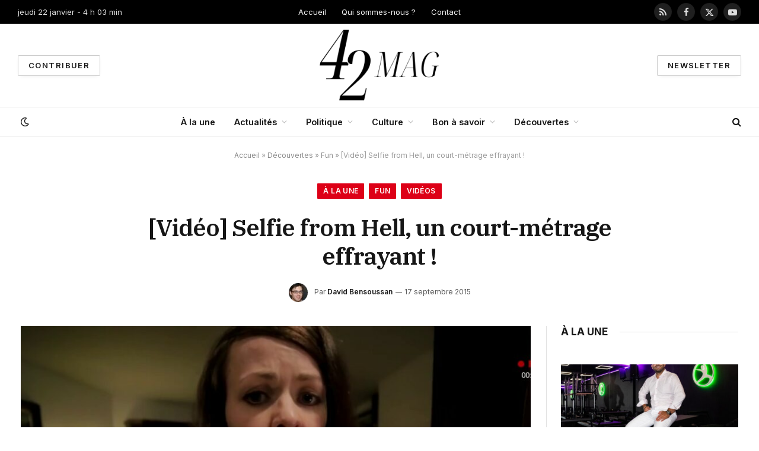

--- FILE ---
content_type: text/html; charset=UTF-8
request_url: https://42mag.fr/2015/09/video-selfie-from-hell-court-metrage/
body_size: 23157
content:

<!DOCTYPE html>
<html lang="fr-FR" class="s-light site-s-light">

<head>

	<meta charset="UTF-8" />
	<meta name="viewport" content="width=device-width, initial-scale=1" />
	<meta name='robots' content='index, follow, max-image-preview:large, max-snippet:-1, max-video-preview:-1' />
	<style>img:is([sizes="auto" i], [sizes^="auto," i]) { contain-intrinsic-size: 3000px 1500px }</style>
	
	<!-- This site is optimized with the Yoast SEO plugin v22.3 - https://yoast.com/wordpress/plugins/seo/ -->
	<title>[Vidéo] Selfie from Hell, un court-métrage effrayant !</title><link rel="preload" as="image" imagesrcset="https://42mag.fr/wp-content/uploads/2015/09/selfie-from-hell-1024x576.jpg 1024w, https://42mag.fr/wp-content/uploads/2015/09/selfie-from-hell-1200x675.jpg 1200w, https://42mag.fr/wp-content/uploads/2015/09/selfie-from-hell.jpg 1280w" imagesizes="(max-width: 801px) 100vw, 801px" /><link rel="preload" as="font" href="https://42mag.fr/wp-content/themes/smart-mag/css/icons/fonts/ts-icons.woff2?v2.8" type="font/woff2" crossorigin="anonymous" />
	<meta name="description" content="Une jeune femme va faire une effrayante découverte en prenant un selfie pour son copain dans le salon de sa maison..." />
	<link rel="canonical" href="https://42mag.fr/2015/09/video-selfie-from-hell-court-metrage/" />
	<meta property="og:locale" content="fr_FR" />
	<meta property="og:type" content="article" />
	<meta property="og:title" content="[Vidéo] Selfie from Hell, un court-métrage effrayant !" />
	<meta property="og:description" content="Une jeune femme va faire une effrayante découverte en prenant un selfie pour son copain dans le salon de sa maison..." />
	<meta property="og:url" content="https://42mag.fr/2015/09/video-selfie-from-hell-court-metrage/" />
	<meta property="og:site_name" content="42mag.fr" />
	<meta property="article:publisher" content="https://www.facebook.com/42mag.fr" />
	<meta property="article:published_time" content="2015-09-17T11:38:13+00:00" />
	<meta property="article:modified_time" content="2023-01-12T18:45:23+00:00" />
	<meta property="og:image" content="https://42mag.fr/wp-content/uploads/2015/09/selfie-from-hell.jpg" />
	<meta property="og:image:width" content="1280" />
	<meta property="og:image:height" content="720" />
	<meta property="og:image:type" content="image/jpeg" />
	<meta name="author" content="David Bensoussan" />
	<meta name="twitter:card" content="summary_large_image" />
	<meta name="twitter:creator" content="@42magfr" />
	<meta name="twitter:site" content="@42magfr" />
	<meta name="twitter:label1" content="Écrit par" />
	<meta name="twitter:data1" content="David Bensoussan" />
	<script type="application/ld+json" class="yoast-schema-graph">{"@context":"https://schema.org","@graph":[{"@type":"NewsArticle","@id":"https://42mag.fr/2015/09/video-selfie-from-hell-court-metrage/#article","isPartOf":{"@id":"https://42mag.fr/2015/09/video-selfie-from-hell-court-metrage/"},"author":{"name":"David Bensoussan","@id":"https://42mag.fr/#/schema/person/6afd66f520225a8f85c200c4e17780af"},"headline":"[Vidéo] Selfie from Hell, un court-métrage effrayant !","datePublished":"2015-09-17T11:38:13+00:00","dateModified":"2023-01-12T18:45:23+00:00","mainEntityOfPage":{"@id":"https://42mag.fr/2015/09/video-selfie-from-hell-court-metrage/"},"wordCount":59,"commentCount":0,"publisher":{"@id":"https://42mag.fr/#organization"},"image":{"@id":"https://42mag.fr/2015/09/video-selfie-from-hell-court-metrage/#primaryimage"},"thumbnailUrl":"https://42mag.fr/wp-content/uploads/2015/09/selfie-from-hell.jpg","keywords":["court-métrage","selfie"],"articleSection":["À la une","Fun","Vidéos"],"inLanguage":"fr-FR","potentialAction":[{"@type":"CommentAction","name":"Comment","target":["https://42mag.fr/2015/09/video-selfie-from-hell-court-metrage/#respond"]}]},{"@type":"WebPage","@id":"https://42mag.fr/2015/09/video-selfie-from-hell-court-metrage/","url":"https://42mag.fr/2015/09/video-selfie-from-hell-court-metrage/","name":"[Vidéo] Selfie from Hell, un court-métrage effrayant !","isPartOf":{"@id":"https://42mag.fr/#website"},"primaryImageOfPage":{"@id":"https://42mag.fr/2015/09/video-selfie-from-hell-court-metrage/#primaryimage"},"image":{"@id":"https://42mag.fr/2015/09/video-selfie-from-hell-court-metrage/#primaryimage"},"thumbnailUrl":"https://42mag.fr/wp-content/uploads/2015/09/selfie-from-hell.jpg","datePublished":"2015-09-17T11:38:13+00:00","dateModified":"2023-01-12T18:45:23+00:00","description":"Une jeune femme va faire une effrayante découverte en prenant un selfie pour son copain dans le salon de sa maison...","breadcrumb":{"@id":"https://42mag.fr/2015/09/video-selfie-from-hell-court-metrage/#breadcrumb"},"inLanguage":"fr-FR","potentialAction":[{"@type":"ReadAction","target":["https://42mag.fr/2015/09/video-selfie-from-hell-court-metrage/"]}]},{"@type":"ImageObject","inLanguage":"fr-FR","@id":"https://42mag.fr/2015/09/video-selfie-from-hell-court-metrage/#primaryimage","url":"https://42mag.fr/wp-content/uploads/2015/09/selfie-from-hell.jpg","contentUrl":"https://42mag.fr/wp-content/uploads/2015/09/selfie-from-hell.jpg","width":1280,"height":720,"caption":"[Vidéo] Selfie from Hell, un court-métrage effrayant !"},{"@type":"BreadcrumbList","@id":"https://42mag.fr/2015/09/video-selfie-from-hell-court-metrage/#breadcrumb","itemListElement":[{"@type":"ListItem","position":1,"name":"Accueil","item":"https://42mag.fr/"},{"@type":"ListItem","position":2,"name":"Découvertes","item":"https://42mag.fr/decouverte/"},{"@type":"ListItem","position":3,"name":"Fun","item":"https://42mag.fr/decouverte/fun/"},{"@type":"ListItem","position":4,"name":"[Vidéo] Selfie from Hell, un court-métrage effrayant !"}]},{"@type":"WebSite","@id":"https://42mag.fr/#website","url":"https://42mag.fr/","name":"42mag.fr","description":"De l&#039;actu et du fun !","publisher":{"@id":"https://42mag.fr/#organization"},"potentialAction":[{"@type":"SearchAction","target":{"@type":"EntryPoint","urlTemplate":"https://42mag.fr/?s={search_term_string}"},"query-input":"required name=search_term_string"}],"inLanguage":"fr-FR"},{"@type":"Organization","@id":"https://42mag.fr/#organization","name":"42mag.fr","url":"https://42mag.fr/","logo":{"@type":"ImageObject","inLanguage":"fr-FR","@id":"https://42mag.fr/#/schema/logo/image/","url":"https://42mag.fr/wp-content/uploads/2023/01/42mag.png","contentUrl":"https://42mag.fr/wp-content/uploads/2023/01/42mag.png","width":1250,"height":1250,"caption":"42mag.fr"},"image":{"@id":"https://42mag.fr/#/schema/logo/image/"},"sameAs":["https://www.facebook.com/42mag.fr","https://twitter.com/42magfr","https://www.youtube.com/@42magFr"]},{"@type":"Person","@id":"https://42mag.fr/#/schema/person/6afd66f520225a8f85c200c4e17780af","name":"David Bensoussan","image":{"@type":"ImageObject","inLanguage":"fr-FR","@id":"https://42mag.fr/#/schema/person/image/","url":"https://42mag.fr/wp-content/uploads/2023/01/cropped-david-96x96.jpg","contentUrl":"https://42mag.fr/wp-content/uploads/2023/01/cropped-david-96x96.jpg","caption":"David Bensoussan"},"description":"David Bensoussan est un entrepreneur français et le fondateur webzine 42mag.fr. Il est un passionné des nouvelles technologies. David Bensoussan a commencé sa carrière en tant qu'entrepreneur en 2003. Il a fondé et dirigé plusieurs entreprises et startups, y compris 42mag.fr. Il a aussi travaillé dans le secteur des médias et des technologies de l'information. David est un défenseur de l'innovation et de l'entrepreneuriat. Il est un fervent défenseur de la liberté d'expression et de la créativité.","sameAs":["https://42mag.fr/"],"url":"https://42mag.fr/author/david/"}]}</script>
	<!-- / Yoast SEO plugin. -->


<link rel='dns-prefetch' href='//fonts.googleapis.com' />
<link rel="alternate" type="application/rss+xml" title="42mag.fr &raquo; Flux" href="https://42mag.fr/feed/" />
<link rel="alternate" type="application/rss+xml" title="42mag.fr &raquo; Flux des commentaires" href="https://42mag.fr/comments/feed/" />
<link rel="alternate" type="application/rss+xml" title="42mag.fr &raquo; [Vidéo] Selfie from Hell, un court-métrage effrayant ! Flux des commentaires" href="https://42mag.fr/2015/09/video-selfie-from-hell-court-metrage/feed/" />
<script type="text/javascript">
/* <![CDATA[ */
window._wpemojiSettings = {"baseUrl":"https:\/\/s.w.org\/images\/core\/emoji\/16.0.1\/72x72\/","ext":".png","svgUrl":"https:\/\/s.w.org\/images\/core\/emoji\/16.0.1\/svg\/","svgExt":".svg","source":{"concatemoji":"https:\/\/42mag.fr\/wp-includes\/js\/wp-emoji-release.min.js?ver=6.8.3"}};
/*! This file is auto-generated */
!function(s,n){var o,i,e;function c(e){try{var t={supportTests:e,timestamp:(new Date).valueOf()};sessionStorage.setItem(o,JSON.stringify(t))}catch(e){}}function p(e,t,n){e.clearRect(0,0,e.canvas.width,e.canvas.height),e.fillText(t,0,0);var t=new Uint32Array(e.getImageData(0,0,e.canvas.width,e.canvas.height).data),a=(e.clearRect(0,0,e.canvas.width,e.canvas.height),e.fillText(n,0,0),new Uint32Array(e.getImageData(0,0,e.canvas.width,e.canvas.height).data));return t.every(function(e,t){return e===a[t]})}function u(e,t){e.clearRect(0,0,e.canvas.width,e.canvas.height),e.fillText(t,0,0);for(var n=e.getImageData(16,16,1,1),a=0;a<n.data.length;a++)if(0!==n.data[a])return!1;return!0}function f(e,t,n,a){switch(t){case"flag":return n(e,"\ud83c\udff3\ufe0f\u200d\u26a7\ufe0f","\ud83c\udff3\ufe0f\u200b\u26a7\ufe0f")?!1:!n(e,"\ud83c\udde8\ud83c\uddf6","\ud83c\udde8\u200b\ud83c\uddf6")&&!n(e,"\ud83c\udff4\udb40\udc67\udb40\udc62\udb40\udc65\udb40\udc6e\udb40\udc67\udb40\udc7f","\ud83c\udff4\u200b\udb40\udc67\u200b\udb40\udc62\u200b\udb40\udc65\u200b\udb40\udc6e\u200b\udb40\udc67\u200b\udb40\udc7f");case"emoji":return!a(e,"\ud83e\udedf")}return!1}function g(e,t,n,a){var r="undefined"!=typeof WorkerGlobalScope&&self instanceof WorkerGlobalScope?new OffscreenCanvas(300,150):s.createElement("canvas"),o=r.getContext("2d",{willReadFrequently:!0}),i=(o.textBaseline="top",o.font="600 32px Arial",{});return e.forEach(function(e){i[e]=t(o,e,n,a)}),i}function t(e){var t=s.createElement("script");t.src=e,t.defer=!0,s.head.appendChild(t)}"undefined"!=typeof Promise&&(o="wpEmojiSettingsSupports",i=["flag","emoji"],n.supports={everything:!0,everythingExceptFlag:!0},e=new Promise(function(e){s.addEventListener("DOMContentLoaded",e,{once:!0})}),new Promise(function(t){var n=function(){try{var e=JSON.parse(sessionStorage.getItem(o));if("object"==typeof e&&"number"==typeof e.timestamp&&(new Date).valueOf()<e.timestamp+604800&&"object"==typeof e.supportTests)return e.supportTests}catch(e){}return null}();if(!n){if("undefined"!=typeof Worker&&"undefined"!=typeof OffscreenCanvas&&"undefined"!=typeof URL&&URL.createObjectURL&&"undefined"!=typeof Blob)try{var e="postMessage("+g.toString()+"("+[JSON.stringify(i),f.toString(),p.toString(),u.toString()].join(",")+"));",a=new Blob([e],{type:"text/javascript"}),r=new Worker(URL.createObjectURL(a),{name:"wpTestEmojiSupports"});return void(r.onmessage=function(e){c(n=e.data),r.terminate(),t(n)})}catch(e){}c(n=g(i,f,p,u))}t(n)}).then(function(e){for(var t in e)n.supports[t]=e[t],n.supports.everything=n.supports.everything&&n.supports[t],"flag"!==t&&(n.supports.everythingExceptFlag=n.supports.everythingExceptFlag&&n.supports[t]);n.supports.everythingExceptFlag=n.supports.everythingExceptFlag&&!n.supports.flag,n.DOMReady=!1,n.readyCallback=function(){n.DOMReady=!0}}).then(function(){return e}).then(function(){var e;n.supports.everything||(n.readyCallback(),(e=n.source||{}).concatemoji?t(e.concatemoji):e.wpemoji&&e.twemoji&&(t(e.twemoji),t(e.wpemoji)))}))}((window,document),window._wpemojiSettings);
/* ]]> */
</script>
<style id='wp-emoji-styles-inline-css' type='text/css'>

	img.wp-smiley, img.emoji {
		display: inline !important;
		border: none !important;
		box-shadow: none !important;
		height: 1em !important;
		width: 1em !important;
		margin: 0 0.07em !important;
		vertical-align: -0.1em !important;
		background: none !important;
		padding: 0 !important;
	}
</style>
<link rel='stylesheet' id='wp-block-library-css' href='https://42mag.fr/wp-includes/css/dist/block-library/style.min.css?ver=6.8.3' type='text/css' media='all' />
<style id='classic-theme-styles-inline-css' type='text/css'>
/*! This file is auto-generated */
.wp-block-button__link{color:#fff;background-color:#32373c;border-radius:9999px;box-shadow:none;text-decoration:none;padding:calc(.667em + 2px) calc(1.333em + 2px);font-size:1.125em}.wp-block-file__button{background:#32373c;color:#fff;text-decoration:none}
</style>
<style id='global-styles-inline-css' type='text/css'>
:root{--wp--preset--aspect-ratio--square: 1;--wp--preset--aspect-ratio--4-3: 4/3;--wp--preset--aspect-ratio--3-4: 3/4;--wp--preset--aspect-ratio--3-2: 3/2;--wp--preset--aspect-ratio--2-3: 2/3;--wp--preset--aspect-ratio--16-9: 16/9;--wp--preset--aspect-ratio--9-16: 9/16;--wp--preset--color--black: #000000;--wp--preset--color--cyan-bluish-gray: #abb8c3;--wp--preset--color--white: #ffffff;--wp--preset--color--pale-pink: #f78da7;--wp--preset--color--vivid-red: #cf2e2e;--wp--preset--color--luminous-vivid-orange: #ff6900;--wp--preset--color--luminous-vivid-amber: #fcb900;--wp--preset--color--light-green-cyan: #7bdcb5;--wp--preset--color--vivid-green-cyan: #00d084;--wp--preset--color--pale-cyan-blue: #8ed1fc;--wp--preset--color--vivid-cyan-blue: #0693e3;--wp--preset--color--vivid-purple: #9b51e0;--wp--preset--gradient--vivid-cyan-blue-to-vivid-purple: linear-gradient(135deg,rgba(6,147,227,1) 0%,rgb(155,81,224) 100%);--wp--preset--gradient--light-green-cyan-to-vivid-green-cyan: linear-gradient(135deg,rgb(122,220,180) 0%,rgb(0,208,130) 100%);--wp--preset--gradient--luminous-vivid-amber-to-luminous-vivid-orange: linear-gradient(135deg,rgba(252,185,0,1) 0%,rgba(255,105,0,1) 100%);--wp--preset--gradient--luminous-vivid-orange-to-vivid-red: linear-gradient(135deg,rgba(255,105,0,1) 0%,rgb(207,46,46) 100%);--wp--preset--gradient--very-light-gray-to-cyan-bluish-gray: linear-gradient(135deg,rgb(238,238,238) 0%,rgb(169,184,195) 100%);--wp--preset--gradient--cool-to-warm-spectrum: linear-gradient(135deg,rgb(74,234,220) 0%,rgb(151,120,209) 20%,rgb(207,42,186) 40%,rgb(238,44,130) 60%,rgb(251,105,98) 80%,rgb(254,248,76) 100%);--wp--preset--gradient--blush-light-purple: linear-gradient(135deg,rgb(255,206,236) 0%,rgb(152,150,240) 100%);--wp--preset--gradient--blush-bordeaux: linear-gradient(135deg,rgb(254,205,165) 0%,rgb(254,45,45) 50%,rgb(107,0,62) 100%);--wp--preset--gradient--luminous-dusk: linear-gradient(135deg,rgb(255,203,112) 0%,rgb(199,81,192) 50%,rgb(65,88,208) 100%);--wp--preset--gradient--pale-ocean: linear-gradient(135deg,rgb(255,245,203) 0%,rgb(182,227,212) 50%,rgb(51,167,181) 100%);--wp--preset--gradient--electric-grass: linear-gradient(135deg,rgb(202,248,128) 0%,rgb(113,206,126) 100%);--wp--preset--gradient--midnight: linear-gradient(135deg,rgb(2,3,129) 0%,rgb(40,116,252) 100%);--wp--preset--font-size--small: 13px;--wp--preset--font-size--medium: 20px;--wp--preset--font-size--large: 36px;--wp--preset--font-size--x-large: 42px;--wp--preset--spacing--20: 0.44rem;--wp--preset--spacing--30: 0.67rem;--wp--preset--spacing--40: 1rem;--wp--preset--spacing--50: 1.5rem;--wp--preset--spacing--60: 2.25rem;--wp--preset--spacing--70: 3.38rem;--wp--preset--spacing--80: 5.06rem;--wp--preset--shadow--natural: 6px 6px 9px rgba(0, 0, 0, 0.2);--wp--preset--shadow--deep: 12px 12px 50px rgba(0, 0, 0, 0.4);--wp--preset--shadow--sharp: 6px 6px 0px rgba(0, 0, 0, 0.2);--wp--preset--shadow--outlined: 6px 6px 0px -3px rgba(255, 255, 255, 1), 6px 6px rgba(0, 0, 0, 1);--wp--preset--shadow--crisp: 6px 6px 0px rgba(0, 0, 0, 1);}:where(.is-layout-flex){gap: 0.5em;}:where(.is-layout-grid){gap: 0.5em;}body .is-layout-flex{display: flex;}.is-layout-flex{flex-wrap: wrap;align-items: center;}.is-layout-flex > :is(*, div){margin: 0;}body .is-layout-grid{display: grid;}.is-layout-grid > :is(*, div){margin: 0;}:where(.wp-block-columns.is-layout-flex){gap: 2em;}:where(.wp-block-columns.is-layout-grid){gap: 2em;}:where(.wp-block-post-template.is-layout-flex){gap: 1.25em;}:where(.wp-block-post-template.is-layout-grid){gap: 1.25em;}.has-black-color{color: var(--wp--preset--color--black) !important;}.has-cyan-bluish-gray-color{color: var(--wp--preset--color--cyan-bluish-gray) !important;}.has-white-color{color: var(--wp--preset--color--white) !important;}.has-pale-pink-color{color: var(--wp--preset--color--pale-pink) !important;}.has-vivid-red-color{color: var(--wp--preset--color--vivid-red) !important;}.has-luminous-vivid-orange-color{color: var(--wp--preset--color--luminous-vivid-orange) !important;}.has-luminous-vivid-amber-color{color: var(--wp--preset--color--luminous-vivid-amber) !important;}.has-light-green-cyan-color{color: var(--wp--preset--color--light-green-cyan) !important;}.has-vivid-green-cyan-color{color: var(--wp--preset--color--vivid-green-cyan) !important;}.has-pale-cyan-blue-color{color: var(--wp--preset--color--pale-cyan-blue) !important;}.has-vivid-cyan-blue-color{color: var(--wp--preset--color--vivid-cyan-blue) !important;}.has-vivid-purple-color{color: var(--wp--preset--color--vivid-purple) !important;}.has-black-background-color{background-color: var(--wp--preset--color--black) !important;}.has-cyan-bluish-gray-background-color{background-color: var(--wp--preset--color--cyan-bluish-gray) !important;}.has-white-background-color{background-color: var(--wp--preset--color--white) !important;}.has-pale-pink-background-color{background-color: var(--wp--preset--color--pale-pink) !important;}.has-vivid-red-background-color{background-color: var(--wp--preset--color--vivid-red) !important;}.has-luminous-vivid-orange-background-color{background-color: var(--wp--preset--color--luminous-vivid-orange) !important;}.has-luminous-vivid-amber-background-color{background-color: var(--wp--preset--color--luminous-vivid-amber) !important;}.has-light-green-cyan-background-color{background-color: var(--wp--preset--color--light-green-cyan) !important;}.has-vivid-green-cyan-background-color{background-color: var(--wp--preset--color--vivid-green-cyan) !important;}.has-pale-cyan-blue-background-color{background-color: var(--wp--preset--color--pale-cyan-blue) !important;}.has-vivid-cyan-blue-background-color{background-color: var(--wp--preset--color--vivid-cyan-blue) !important;}.has-vivid-purple-background-color{background-color: var(--wp--preset--color--vivid-purple) !important;}.has-black-border-color{border-color: var(--wp--preset--color--black) !important;}.has-cyan-bluish-gray-border-color{border-color: var(--wp--preset--color--cyan-bluish-gray) !important;}.has-white-border-color{border-color: var(--wp--preset--color--white) !important;}.has-pale-pink-border-color{border-color: var(--wp--preset--color--pale-pink) !important;}.has-vivid-red-border-color{border-color: var(--wp--preset--color--vivid-red) !important;}.has-luminous-vivid-orange-border-color{border-color: var(--wp--preset--color--luminous-vivid-orange) !important;}.has-luminous-vivid-amber-border-color{border-color: var(--wp--preset--color--luminous-vivid-amber) !important;}.has-light-green-cyan-border-color{border-color: var(--wp--preset--color--light-green-cyan) !important;}.has-vivid-green-cyan-border-color{border-color: var(--wp--preset--color--vivid-green-cyan) !important;}.has-pale-cyan-blue-border-color{border-color: var(--wp--preset--color--pale-cyan-blue) !important;}.has-vivid-cyan-blue-border-color{border-color: var(--wp--preset--color--vivid-cyan-blue) !important;}.has-vivid-purple-border-color{border-color: var(--wp--preset--color--vivid-purple) !important;}.has-vivid-cyan-blue-to-vivid-purple-gradient-background{background: var(--wp--preset--gradient--vivid-cyan-blue-to-vivid-purple) !important;}.has-light-green-cyan-to-vivid-green-cyan-gradient-background{background: var(--wp--preset--gradient--light-green-cyan-to-vivid-green-cyan) !important;}.has-luminous-vivid-amber-to-luminous-vivid-orange-gradient-background{background: var(--wp--preset--gradient--luminous-vivid-amber-to-luminous-vivid-orange) !important;}.has-luminous-vivid-orange-to-vivid-red-gradient-background{background: var(--wp--preset--gradient--luminous-vivid-orange-to-vivid-red) !important;}.has-very-light-gray-to-cyan-bluish-gray-gradient-background{background: var(--wp--preset--gradient--very-light-gray-to-cyan-bluish-gray) !important;}.has-cool-to-warm-spectrum-gradient-background{background: var(--wp--preset--gradient--cool-to-warm-spectrum) !important;}.has-blush-light-purple-gradient-background{background: var(--wp--preset--gradient--blush-light-purple) !important;}.has-blush-bordeaux-gradient-background{background: var(--wp--preset--gradient--blush-bordeaux) !important;}.has-luminous-dusk-gradient-background{background: var(--wp--preset--gradient--luminous-dusk) !important;}.has-pale-ocean-gradient-background{background: var(--wp--preset--gradient--pale-ocean) !important;}.has-electric-grass-gradient-background{background: var(--wp--preset--gradient--electric-grass) !important;}.has-midnight-gradient-background{background: var(--wp--preset--gradient--midnight) !important;}.has-small-font-size{font-size: var(--wp--preset--font-size--small) !important;}.has-medium-font-size{font-size: var(--wp--preset--font-size--medium) !important;}.has-large-font-size{font-size: var(--wp--preset--font-size--large) !important;}.has-x-large-font-size{font-size: var(--wp--preset--font-size--x-large) !important;}
:where(.wp-block-post-template.is-layout-flex){gap: 1.25em;}:where(.wp-block-post-template.is-layout-grid){gap: 1.25em;}
:where(.wp-block-columns.is-layout-flex){gap: 2em;}:where(.wp-block-columns.is-layout-grid){gap: 2em;}
:root :where(.wp-block-pullquote){font-size: 1.5em;line-height: 1.6;}
</style>
<link rel='stylesheet' id='contact-form-7-css' href='https://42mag.fr/wp-content/plugins/contact-form-7/includes/css/styles.css?ver=5.9.3' type='text/css' media='all' />
<link rel='stylesheet' id='wp_automatic_gallery_style-css' href='https://42mag.fr/wp-content/plugins/wp-automatic/css/wp-automatic.css?ver=1.0.0' type='text/css' media='all' />
<link rel='stylesheet' id='ez-toc-css' href='https://42mag.fr/wp-content/plugins/easy-table-of-contents/assets/css/screen.min.css?ver=2.0.64' type='text/css' media='all' />
<style id='ez-toc-inline-css' type='text/css'>
div#ez-toc-container .ez-toc-title {font-size: 120%;}div#ez-toc-container .ez-toc-title {font-weight: 500;}div#ez-toc-container ul li {font-size: 95%;}div#ez-toc-container ul li {font-weight: 500;}div#ez-toc-container nav ul ul li {font-size: 90%;}
</style>
<link rel='stylesheet' id='elementor-frontend-css' href='https://42mag.fr/wp-content/plugins/elementor/assets/css/frontend-lite.min.css?ver=3.20.3' type='text/css' media='all' />
<link rel='stylesheet' id='swiper-css' href='https://42mag.fr/wp-content/plugins/elementor/assets/lib/swiper/v8/css/swiper.min.css?ver=8.4.5' type='text/css' media='all' />
<link rel='stylesheet' id='elementor-post-82937-css' href='https://42mag.fr/wp-content/uploads/elementor/css/post-82937.css?ver=1766527480' type='text/css' media='all' />
<link rel='stylesheet' id='elementor-post-10382-css' href='https://42mag.fr/wp-content/uploads/elementor/css/post-10382.css?ver=1766527480' type='text/css' media='all' />
<link rel='stylesheet' id='smartmag-core-css' href='https://42mag.fr/wp-content/themes/smart-mag/style.css?ver=10.0.0' type='text/css' media='all' />
<style id='smartmag-core-inline-css' type='text/css'>
:root { --c-main: #dd0017;
--c-main-rgb: 221,0,23;
--text-font: "Inter", system-ui, -apple-system, "Segoe UI", Arial, sans-serif;
--body-font: "Inter", system-ui, -apple-system, "Segoe UI", Arial, sans-serif;
--title-font: "IBM Plex Serif", Georgia, serif;
--title-size-n: 17px;
--title-size-m: 18px;
--title-size-l: 20px;
--main-width: 1220px;
--p-title-space: 7px;
--excerpt-mt: 13px;
--excerpt-size: 14px; }
.post-title:not(._) { letter-spacing: -0.025em; }
:root { --sidebar-width: 300px; }
.ts-row, .has-el-gap { --sidebar-c-width: calc(var(--sidebar-width) + var(--grid-gutter-h) + var(--sidebar-c-pad)); }
:root { --sidebar-pad: 32px; --sidebar-sep-pad: 32px; }
.main-wrap > .main { margin-top: 30px; }
.smart-head-main .smart-head-mid { --head-h: 140px; }
.smart-head-main .smart-head-bot { --head-h: 50px; border-top-width: 1px; border-top-color: #e8e8e8; }
.s-dark .smart-head-main .smart-head-bot,
.smart-head-main .s-dark.smart-head-bot { border-top-color: #e8e8e8; }
.smart-head-main .smart-head-bot { border-bottom-width: 1px; border-bottom-color: #e8e8e8; }
.s-dark .smart-head-main .smart-head-bot,
.smart-head-main .s-dark.smart-head-bot { border-bottom-color: #e8e8e8; }
.navigation-main .menu > li > a { font-size: 14.4px; font-weight: 600; }
.navigation-main .menu > li li a { font-size: 13px; }
.navigation-main { --nav-items-space: 16px; }
.s-dark .navigation { --c-nav-hov-bg: #ffffff; }
.mobile-menu { font-size: 15px; }
.smart-head-main .spc-social { --spc-social-fs: 15px; --spc-social-size: 30px; }
.smart-head-main .hamburger-icon { width: 18px; }
.trending-ticker .heading { color: #f7f7f7; font-size: 13.8px; font-weight: 600; letter-spacing: .02em; }
.trending-ticker .post-link { font-size: 13.8px; }
.trending-ticker { --max-width: 500px; }
.post-meta .meta-item, .post-meta .text-in { font-size: 11px; }
.post-meta .text-in, .post-meta .post-cat > a { font-size: 11px; }
.post-meta .post-cat > a { font-weight: 600; text-transform: uppercase; letter-spacing: .02em; }
.post-meta .post-author > a { font-weight: 600; }
.block-head-f .heading { font-size: 16px; font-weight: 800; text-transform: uppercase; letter-spacing: .03em; }
.block-head-f { --space-below: 15px; --line-weight: 2px; --c-border: #ffffff; }
.s-dark .block-head-f { --c-border: #151516; }
.loop-grid-base .media { margin-bottom: 13px; }
.list-post { --list-p-media-width: 30%; --list-p-media-max-width: 85%; }
.loop-small .ratio-is-custom { padding-bottom: calc(100% / 1.1); }
.loop-small .media:not(i) { max-width: 75px; }
.post-meta-single .meta-item, .post-meta-single .text-in { font-size: 12px; }
.the-post-header .post-meta .post-title { font-weight: 600; }
.entry-content { font-family: "IBM Plex Serif", Georgia, serif; font-size: 17px; }
.site-s-light .entry-content { color: #000000; }
:where(.entry-content) a { text-decoration: underline; text-underline-offset: 4px; text-decoration-thickness: 2px; }
.post-share-float .share-text { font-size: 10px; }
.post-share-float .service { width: 38px; height: 38px; margin-bottom: 8px; border-radius: 50px; font-size: 16px; }
.s-post-modern .post-content-wrap { display: grid; grid-template-columns: minmax(0, 1fr); }
.s-post-modern .entry-content { max-width: min(100%, calc(700px + var(--p-spacious-pad)*2)); justify-self: center; }
.s-head-large .sub-title { font-size: 17px; }
.site-s-light .s-head-large .sub-title { color: #515151; }
.site-s-light .s-head-large .post-meta { --c-post-meta: #565656; }
.s-post-large .post-content-wrap { display: grid; grid-template-columns: minmax(0, 1fr); }
.s-post-large .entry-content { max-width: min(100%, calc(700px + var(--p-spacious-pad)*2)); justify-self: center; }
.category .feat-grid { --grid-gap: 5px; }
.a-wrap-2:not(._) { padding-top: 17px; padding-bottom: 17px; padding-left: 15px; padding-right: 15px; margin-top: 0px; margin-bottom: 0px; }
@media (min-width: 1200px) { .trending-ticker .heading { margin-right: 30px; }
.s-head-large .post-title { font-size: 40px; } }
@media (min-width: 940px) and (max-width: 1200px) { :root { --sidebar-width: 280px; }
.ts-row, .has-el-gap { --sidebar-c-width: calc(var(--sidebar-width) + var(--grid-gutter-h) + var(--sidebar-c-pad)); }
.navigation-main .menu > li > a { font-size: calc(10px + (14.4px - 10px) * .7); }
.trending-ticker { --max-width: 400px; } }
@media (max-width: 767px) { .s-head-large .post-title { font-size: 29px; } }


</style>
<link rel='stylesheet' id='smartmag-magnific-popup-css' href='https://42mag.fr/wp-content/themes/smart-mag/css/lightbox.css?ver=10.0.0' type='text/css' media='all' />
<link rel='stylesheet' id='smartmag-icons-css' href='https://42mag.fr/wp-content/themes/smart-mag/css/icons/icons.css?ver=10.0.0' type='text/css' media='all' />
<link rel='stylesheet' id='popup-maker-site-css' href='//42mag.fr/wp-content/uploads/pum/pum-site-styles.css?generated=1711723589&#038;ver=1.18.5' type='text/css' media='all' />
<link rel='stylesheet' id='smartmag-gfonts-custom-css' href='https://fonts.googleapis.com/css?family=Inter%3A400%2C500%2C600%2C700%7CIBM+Plex+Serif%3A400%2C500%2C600%2C700&#038;display=swap' type='text/css' media='all' />
<script type="text/javascript" src="https://42mag.fr/wp-includes/js/jquery/jquery.min.js?ver=3.7.1" id="jquery-core-js"></script>
<script type="text/javascript" src="https://42mag.fr/wp-includes/js/jquery/jquery-migrate.min.js?ver=3.4.1" id="jquery-migrate-js"></script>
<script type="text/javascript" src="https://42mag.fr/wp-content/plugins/wp-automatic/js/main-front.js?ver=6.8.3" id="wp_automatic_gallery-js"></script>
<link rel="https://api.w.org/" href="https://42mag.fr/wp-json/" /><link rel="alternate" title="JSON" type="application/json" href="https://42mag.fr/wp-json/wp/v2/posts/5343" /><link rel="EditURI" type="application/rsd+xml" title="RSD" href="https://42mag.fr/xmlrpc.php?rsd" />
<link rel='shortlink' href='https://42mag.fr/?p=5343' />
<link rel="alternate" title="oEmbed (JSON)" type="application/json+oembed" href="https://42mag.fr/wp-json/oembed/1.0/embed?url=https%3A%2F%2F42mag.fr%2F2015%2F09%2Fvideo-selfie-from-hell-court-metrage%2F" />
<link rel="alternate" title="oEmbed (XML)" type="text/xml+oembed" href="https://42mag.fr/wp-json/oembed/1.0/embed?url=https%3A%2F%2F42mag.fr%2F2015%2F09%2Fvideo-selfie-from-hell-court-metrage%2F&#038;format=xml" />

		<script>
		var BunyadSchemeKey = 'bunyad-scheme';
		(() => {
			const d = document.documentElement;
			const c = d.classList;
			var scheme = localStorage.getItem(BunyadSchemeKey);
			
			if (scheme) {
				d.dataset.origClass = c;
				scheme === 'dark' ? c.remove('s-light', 'site-s-light') : c.remove('s-dark', 'site-s-dark');
				c.add('site-s-' + scheme, 's-' + scheme);
			}
		})();
		</script>
		<meta name="generator" content="Elementor 3.20.3; features: e_optimized_assets_loading, e_optimized_css_loading, additional_custom_breakpoints, block_editor_assets_optimize, e_image_loading_optimization; settings: css_print_method-external, google_font-enabled, font_display-swap">
<!-- Google tag (gtag.js) -->
<script async src="https://www.googletagmanager.com/gtag/js?id=G-K5SVEBG68E"></script>
<script>
  window.dataLayer = window.dataLayer || [];
  function gtag(){dataLayer.push(arguments);}
  gtag('js', new Date());

  gtag('config', 'G-K5SVEBG68E');
</script><link rel="icon" href="https://42mag.fr/wp-content/uploads/2023/01/cropped-favicon-32x32.png" sizes="32x32" />
<link rel="icon" href="https://42mag.fr/wp-content/uploads/2023/01/cropped-favicon-192x192.png" sizes="192x192" />
<link rel="apple-touch-icon" href="https://42mag.fr/wp-content/uploads/2023/01/cropped-favicon-180x180.png" />
<meta name="msapplication-TileImage" content="https://42mag.fr/wp-content/uploads/2023/01/cropped-favicon-270x270.png" />


</head>

<body data-rsssl=1 class="wp-singular post-template-default single single-post postid-5343 single-format-standard wp-custom-logo wp-theme-smart-mag right-sidebar post-layout-large-center post-cat-504 has-lb has-lb-sm has-sb-sep layout-normal elementor-default elementor-kit-82937">



<div class="main-wrap">

	
<div class="off-canvas-backdrop"></div>
<div class="mobile-menu-container off-canvas s-dark hide-menu-lg" id="off-canvas">

	<div class="off-canvas-head">
		<a href="#" class="close">
			<span class="visuallyhidden">Close Menu</span>
			<i class="tsi tsi-times"></i>
		</a>

		<div class="ts-logo">
			<img class="logo-mobile logo-image logo-image-dark" src="https://42mag.fr/wp-content/uploads/2023/01/42mag-2-1-e1673563921522.png" width="250" height="142" alt="42mag.fr"/><img class="logo-mobile logo-image" src="https://42mag.fr/wp-content/uploads/2023/01/42mag-1-e1673563885359.png" width="250" height="143" alt="42mag.fr"/>		</div>
	</div>

	<div class="off-canvas-content">

		
			<ul id="menu-main-menu" class="mobile-menu"><li id="menu-item-12467" class="menu-item menu-item-type-taxonomy menu-item-object-category current-post-ancestor current-menu-parent current-post-parent menu-item-12467"><a href="https://42mag.fr/a-la-une/">À la une</a></li>
<li id="menu-item-10554" class="menu-item menu-item-type-taxonomy menu-item-object-category menu-item-has-children menu-item-10554"><a href="https://42mag.fr/actu/">Actualités</a>
<ul class="sub-menu">
	<li id="menu-item-10556" class="menu-item menu-item-type-taxonomy menu-item-object-category menu-item-10556"><a href="https://42mag.fr/actu/high-tech/">High-tech</a></li>
	<li id="menu-item-10558" class="menu-item menu-item-type-taxonomy menu-item-object-category menu-item-10558"><a href="https://42mag.fr/actu/people/">People</a></li>
	<li id="menu-item-10555" class="menu-item menu-item-type-taxonomy menu-item-object-category menu-item-10555"><a href="https://42mag.fr/actu/divertissement/">Divertissement</a></li>
	<li id="menu-item-10557" class="menu-item menu-item-type-taxonomy menu-item-object-category menu-item-10557"><a href="https://42mag.fr/actu/insolite/">Insolite</a></li>
</ul>
</li>
<li id="menu-item-12546" class="menu-item menu-item-type-taxonomy menu-item-object-category menu-item-has-children menu-item-12546"><a href="https://42mag.fr/politique/">Politique</a>
<ul class="sub-menu">
	<li id="menu-item-12577" class="menu-item menu-item-type-taxonomy menu-item-object-category menu-item-12577"><a href="https://42mag.fr/politique/economie/">Économie</a></li>
	<li id="menu-item-12576" class="menu-item menu-item-type-taxonomy menu-item-object-category menu-item-12576"><a href="https://42mag.fr/politique/ecologie/">Écologie</a></li>
	<li id="menu-item-12578" class="menu-item menu-item-type-taxonomy menu-item-object-category menu-item-12578"><a href="https://42mag.fr/politique/france/">France</a></li>
	<li id="menu-item-12581" class="menu-item menu-item-type-taxonomy menu-item-object-category menu-item-12581"><a href="https://42mag.fr/politique/monde/">Monde</a></li>
	<li id="menu-item-12580" class="menu-item menu-item-type-taxonomy menu-item-object-category menu-item-12580"><a href="https://42mag.fr/politique/medias/">Médias</a></li>
	<li id="menu-item-12582" class="menu-item menu-item-type-taxonomy menu-item-object-category menu-item-12582"><a href="https://42mag.fr/politique/sciences-et-futur/">Sciences et futur</a></li>
	<li id="menu-item-12579" class="menu-item menu-item-type-taxonomy menu-item-object-category menu-item-12579"><a href="https://42mag.fr/politique/hack/">Hack</a></li>
</ul>
</li>
<li id="menu-item-12545" class="menu-item menu-item-type-taxonomy menu-item-object-category menu-item-has-children menu-item-12545"><a href="https://42mag.fr/culture/">Culture</a>
<ul class="sub-menu">
	<li id="menu-item-12569" class="menu-item menu-item-type-taxonomy menu-item-object-category menu-item-12569"><a href="https://42mag.fr/culture/arts-et-litterature/">Arts et littérature</a></li>
	<li id="menu-item-12570" class="menu-item menu-item-type-taxonomy menu-item-object-category menu-item-12570"><a href="https://42mag.fr/culture/cinema/">Cinéma</a></li>
	<li id="menu-item-12572" class="menu-item menu-item-type-taxonomy menu-item-object-category menu-item-12572"><a href="https://42mag.fr/culture/musique/">Musique</a></li>
	<li id="menu-item-12571" class="menu-item menu-item-type-taxonomy menu-item-object-category menu-item-12571"><a href="https://42mag.fr/culture/loisirs/">Loisirs</a></li>
	<li id="menu-item-12573" class="menu-item menu-item-type-taxonomy menu-item-object-category menu-item-12573"><a href="https://42mag.fr/culture/pensee/">Pensée</a></li>
	<li id="menu-item-12575" class="menu-item menu-item-type-taxonomy menu-item-object-category menu-item-12575"><a href="https://42mag.fr/culture/sport/">Sport</a></li>
</ul>
</li>
<li id="menu-item-10560" class="menu-item menu-item-type-taxonomy menu-item-object-category menu-item-has-children menu-item-10560"><a href="https://42mag.fr/savoir/">Bon à savoir</a>
<ul class="sub-menu">
	<li id="menu-item-12564" class="menu-item menu-item-type-taxonomy menu-item-object-category menu-item-12564"><a href="https://42mag.fr/savoir/automobile/">Automobile</a></li>
	<li id="menu-item-12565" class="menu-item menu-item-type-taxonomy menu-item-object-category menu-item-12565"><a href="https://42mag.fr/savoir/bricolage/">Bricolage</a></li>
	<li id="menu-item-12566" class="menu-item menu-item-type-taxonomy menu-item-object-category menu-item-12566"><a href="https://42mag.fr/savoir/cuisine/">Cuisine</a></li>
	<li id="menu-item-12479" class="menu-item menu-item-type-taxonomy menu-item-object-category menu-item-12479"><a href="https://42mag.fr/savoir/pratique/">Pratique</a></li>
	<li id="menu-item-12568" class="menu-item menu-item-type-taxonomy menu-item-object-category menu-item-12568"><a href="https://42mag.fr/savoir/sante/">Santé</a></li>
	<li id="menu-item-10562" class="menu-item menu-item-type-taxonomy menu-item-object-category menu-item-10562"><a href="https://42mag.fr/savoir/le-saviez-vous/">Le saviez-vous ?</a></li>
	<li id="menu-item-10561" class="menu-item menu-item-type-taxonomy menu-item-object-category menu-item-10561"><a href="https://42mag.fr/savoir/etudes/">Études</a></li>
	<li id="menu-item-10563" class="menu-item menu-item-type-taxonomy menu-item-object-category menu-item-10563"><a href="https://42mag.fr/savoir/records/">Records</a></li>
</ul>
</li>
<li id="menu-item-10564" class="menu-item menu-item-type-taxonomy menu-item-object-category current-post-ancestor menu-item-has-children menu-item-10564"><a href="https://42mag.fr/decouverte/">Découvertes</a>
<ul class="sub-menu">
	<li id="menu-item-10566" class="menu-item menu-item-type-taxonomy menu-item-object-category menu-item-10566"><a href="https://42mag.fr/decouverte/geekeries/">Geekeries</a></li>
	<li id="menu-item-10567" class="menu-item menu-item-type-taxonomy menu-item-object-category menu-item-10567"><a href="https://42mag.fr/decouverte/humour/">Humour</a></li>
	<li id="menu-item-10565" class="menu-item menu-item-type-taxonomy menu-item-object-category current-post-ancestor current-menu-parent current-post-parent menu-item-10565"><a href="https://42mag.fr/decouverte/fun/">Fun</a></li>
	<li id="menu-item-10559" class="menu-item menu-item-type-taxonomy menu-item-object-category menu-item-10559"><a href="https://42mag.fr/decouverte/blagues/">Blagues &amp; histoires drôles</a></li>
	<li id="menu-item-12478" class="menu-item menu-item-type-taxonomy menu-item-object-category menu-item-12478"><a href="https://42mag.fr/decouverte/jeux/">Jeux</a></li>
	<li id="menu-item-10570" class="menu-item menu-item-type-taxonomy menu-item-object-category current-post-ancestor current-menu-parent current-post-parent menu-item-10570"><a href="https://42mag.fr/decouverte/videos/">Vidéos</a></li>
	<li id="menu-item-12561" class="menu-item menu-item-type-taxonomy menu-item-object-category menu-item-12561"><a href="https://42mag.fr/decouverte/interviews/">Interviews</a></li>
	<li id="menu-item-10569" class="menu-item menu-item-type-taxonomy menu-item-object-category menu-item-10569"><a href="https://42mag.fr/decouverte/shopping/">Shopping geek &amp; WTF</a></li>
</ul>
</li>
</ul>
		
					<div class="off-canvas-widgets">
				<div id="search-3" class="widget widget_search"><form role="search" method="get" class="search-form" action="https://42mag.fr/">
				<label>
					<span class="screen-reader-text">Rechercher :</span>
					<input type="search" class="search-field" placeholder="Rechercher…" value="" name="s" />
				</label>
				<input type="submit" class="search-submit" value="Rechercher" />
			</form></div>			</div>
		
		
		<div class="spc-social-block spc-social spc-social-b smart-head-social">
		
			
				<a href="https://42mag.fr/feed/" class="link service s-rss" target="_blank" rel="nofollow noopener">
					<i class="icon tsi tsi-rss"></i>					<span class="visuallyhidden">RSS</span>
				</a>
									
			
				<a href="https://www.facebook.com/42mag.fr" class="link service s-facebook" target="_blank" rel="nofollow noopener">
					<i class="icon tsi tsi-facebook"></i>					<span class="visuallyhidden">Facebook</span>
				</a>
									
			
				<a href="https://twitter.com/42magfr" class="link service s-twitter" target="_blank" rel="nofollow noopener">
					<i class="icon tsi tsi-twitter"></i>					<span class="visuallyhidden">X (Twitter)</span>
				</a>
									
			
				<a href="https://www.youtube.com/@42magFr" class="link service s-youtube" target="_blank" rel="nofollow noopener">
					<i class="icon tsi tsi-youtube-play"></i>					<span class="visuallyhidden">YouTube</span>
				</a>
									
			
		</div>

		
	</div>

</div>
<div class="smart-head smart-head-a smart-head-main" id="smart-head" data-sticky="auto" data-sticky-type="smart" data-sticky-full>
	
	<div class="smart-head-row smart-head-top smart-head-row-3 s-dark smart-head-row-full">

		<div class="inner wrap">

							
				<div class="items items-left ">
				
<span class="h-date">
	jeudi 22 janvier - 4 h 03 min</span>				</div>

							
				<div class="items items-center ">
					<div class="nav-wrap">
		<nav class="navigation navigation-small nav-hov-a">
			<ul id="menu-top-links" class="menu"><li id="menu-item-10580" class="menu-item menu-item-type-post_type menu-item-object-page menu-item-home menu-item-10580"><a rel="nofollow" href="https://42mag.fr/">Accueil</a></li>
<li id="menu-item-10920" class="menu-item menu-item-type-post_type menu-item-object-page menu-item-10920"><a href="https://42mag.fr/a-propos/">Qui sommes-nous ?</a></li>
<li id="menu-item-10579" class="menu-item menu-item-type-post_type menu-item-object-page menu-item-10579"><a href="https://42mag.fr/contact/">Contact</a></li>
</ul>		</nav>
	</div>
				</div>

							
				<div class="items items-right ">
				
		<div class="spc-social-block spc-social spc-social-b smart-head-social">
		
			
				<a href="https://42mag.fr/feed/" class="link service s-rss" target="_blank" rel="nofollow noopener">
					<i class="icon tsi tsi-rss"></i>					<span class="visuallyhidden">RSS</span>
				</a>
									
			
				<a href="https://www.facebook.com/42mag.fr" class="link service s-facebook" target="_blank" rel="nofollow noopener">
					<i class="icon tsi tsi-facebook"></i>					<span class="visuallyhidden">Facebook</span>
				</a>
									
			
				<a href="https://twitter.com/42magfr" class="link service s-twitter" target="_blank" rel="nofollow noopener">
					<i class="icon tsi tsi-twitter"></i>					<span class="visuallyhidden">X (Twitter)</span>
				</a>
									
			
				<a href="https://www.youtube.com/@42magFr" class="link service s-youtube" target="_blank" rel="nofollow noopener">
					<i class="icon tsi tsi-youtube-play"></i>					<span class="visuallyhidden">YouTube</span>
				</a>
									
			
		</div>

						</div>

						
		</div>
	</div>

	
	<div class="smart-head-row smart-head-mid smart-head-row-3 is-light smart-head-row-full">

		<div class="inner wrap">

							
				<div class="items items-left ">
				
	<a href="https://42mag.fr/devenir-redacteur/" class="ts-button ts-button-alt ts-button1">
		Contribuer	</a>
				</div>

							
				<div class="items items-center ">
					<a href="https://42mag.fr/" title="42mag.fr" rel="home" class="logo-link ts-logo logo-is-image">
		<span>
			
				
					<img fetchpriority="high" src="https://42mag.fr/wp-content/uploads/2023/01/42mag-2-1-e1673563921522.png" class="logo-image logo-image-dark" alt="42mag.fr" width="500" height="284"/><img loading="lazy" src="https://42mag.fr/wp-content/uploads/2023/01/42mag-1-e1673563885359.png" class="logo-image" alt="42mag.fr" width="500" height="285"/>
									 
					</span>
	</a>				</div>

							
				<div class="items items-right ">
				
	<a href="#" class="ts-button ts-button-alt ts-button2">
		Newsletter	</a>
				</div>

						
		</div>
	</div>

	
	<div class="smart-head-row smart-head-bot smart-head-row-3 is-light has-center-nav smart-head-row-full">

		<div class="inner wrap">

							
				<div class="items items-left ">
				
<div class="scheme-switcher has-icon-only">
	<a href="#" class="toggle is-icon toggle-dark" title="Passer en mode sombre (reposer vos yeux)">
		<i class="icon tsi tsi-moon"></i>
	</a>
	<a href="#" class="toggle is-icon toggle-light" title="Revenir en mode clair">
		<i class="icon tsi tsi-bright"></i>
	</a>
</div>				</div>

							
				<div class="items items-center ">
					<div class="nav-wrap">
		<nav class="navigation navigation-main nav-hov-a">
			<ul id="menu-main-menu-1" class="menu"><li class="menu-item menu-item-type-taxonomy menu-item-object-category current-post-ancestor current-menu-parent current-post-parent menu-cat-504 menu-item-12467"><a href="https://42mag.fr/a-la-une/">À la une</a></li>
<li class="menu-item menu-item-type-taxonomy menu-item-object-category menu-item-has-children menu-cat-2 menu-item-10554"><a href="https://42mag.fr/actu/">Actualités</a>
<ul class="sub-menu">
	<li class="menu-item menu-item-type-taxonomy menu-item-object-category menu-cat-12 menu-item-10556"><a href="https://42mag.fr/actu/high-tech/">High-tech</a></li>
	<li class="menu-item menu-item-type-taxonomy menu-item-object-category menu-cat-4 menu-item-10558"><a href="https://42mag.fr/actu/people/">People</a></li>
	<li class="menu-item menu-item-type-taxonomy menu-item-object-category menu-cat-49 menu-item-10555"><a href="https://42mag.fr/actu/divertissement/">Divertissement</a></li>
	<li class="menu-item menu-item-type-taxonomy menu-item-object-category menu-cat-8 menu-item-10557"><a href="https://42mag.fr/actu/insolite/">Insolite</a></li>
</ul>
</li>
<li class="menu-item menu-item-type-taxonomy menu-item-object-category menu-item-has-children menu-cat-515 menu-item-12546"><a href="https://42mag.fr/politique/">Politique</a>
<ul class="sub-menu">
	<li class="menu-item menu-item-type-taxonomy menu-item-object-category menu-cat-519 menu-item-12577"><a href="https://42mag.fr/politique/economie/">Économie</a></li>
	<li class="menu-item menu-item-type-taxonomy menu-item-object-category menu-cat-520 menu-item-12576"><a href="https://42mag.fr/politique/ecologie/">Écologie</a></li>
	<li class="menu-item menu-item-type-taxonomy menu-item-object-category menu-cat-517 menu-item-12578"><a href="https://42mag.fr/politique/france/">France</a></li>
	<li class="menu-item menu-item-type-taxonomy menu-item-object-category menu-cat-518 menu-item-12581"><a href="https://42mag.fr/politique/monde/">Monde</a></li>
	<li class="menu-item menu-item-type-taxonomy menu-item-object-category menu-cat-521 menu-item-12580"><a href="https://42mag.fr/politique/medias/">Médias</a></li>
	<li class="menu-item menu-item-type-taxonomy menu-item-object-category menu-cat-522 menu-item-12582"><a href="https://42mag.fr/politique/sciences-et-futur/">Sciences et futur</a></li>
	<li class="menu-item menu-item-type-taxonomy menu-item-object-category menu-cat-523 menu-item-12579"><a href="https://42mag.fr/politique/hack/">Hack</a></li>
</ul>
</li>
<li class="menu-item menu-item-type-taxonomy menu-item-object-category menu-item-has-children menu-cat-510 menu-item-12545"><a href="https://42mag.fr/culture/">Culture</a>
<ul class="sub-menu">
	<li class="menu-item menu-item-type-taxonomy menu-item-object-category menu-cat-527 menu-item-12569"><a href="https://42mag.fr/culture/arts-et-litterature/">Arts et littérature</a></li>
	<li class="menu-item menu-item-type-taxonomy menu-item-object-category menu-cat-526 menu-item-12570"><a href="https://42mag.fr/culture/cinema/">Cinéma</a></li>
	<li class="menu-item menu-item-type-taxonomy menu-item-object-category menu-cat-511 menu-item-12572"><a href="https://42mag.fr/culture/musique/">Musique</a></li>
	<li class="menu-item menu-item-type-taxonomy menu-item-object-category menu-cat-516 menu-item-12571"><a href="https://42mag.fr/culture/loisirs/">Loisirs</a></li>
	<li class="menu-item menu-item-type-taxonomy menu-item-object-category menu-cat-528 menu-item-12573"><a href="https://42mag.fr/culture/pensee/">Pensée</a></li>
	<li class="menu-item menu-item-type-taxonomy menu-item-object-category menu-cat-529 menu-item-12575"><a href="https://42mag.fr/culture/sport/">Sport</a></li>
</ul>
</li>
<li class="menu-item menu-item-type-taxonomy menu-item-object-category menu-item-has-children menu-cat-3 menu-item-10560"><a href="https://42mag.fr/savoir/">Bon à savoir</a>
<ul class="sub-menu">
	<li class="menu-item menu-item-type-taxonomy menu-item-object-category menu-cat-512 menu-item-12564"><a href="https://42mag.fr/savoir/automobile/">Automobile</a></li>
	<li class="menu-item menu-item-type-taxonomy menu-item-object-category menu-cat-509 menu-item-12565"><a href="https://42mag.fr/savoir/bricolage/">Bricolage</a></li>
	<li class="menu-item menu-item-type-taxonomy menu-item-object-category menu-cat-514 menu-item-12566"><a href="https://42mag.fr/savoir/cuisine/">Cuisine</a></li>
	<li class="menu-item menu-item-type-taxonomy menu-item-object-category menu-cat-507 menu-item-12479"><a href="https://42mag.fr/savoir/pratique/">Pratique</a></li>
	<li class="menu-item menu-item-type-taxonomy menu-item-object-category menu-cat-513 menu-item-12568"><a href="https://42mag.fr/savoir/sante/">Santé</a></li>
	<li class="menu-item menu-item-type-taxonomy menu-item-object-category menu-cat-6 menu-item-10562"><a href="https://42mag.fr/savoir/le-saviez-vous/">Le saviez-vous ?</a></li>
	<li class="menu-item menu-item-type-taxonomy menu-item-object-category menu-cat-7 menu-item-10561"><a href="https://42mag.fr/savoir/etudes/">Études</a></li>
	<li class="menu-item menu-item-type-taxonomy menu-item-object-category menu-cat-10 menu-item-10563"><a href="https://42mag.fr/savoir/records/">Records</a></li>
</ul>
</li>
<li class="menu-item menu-item-type-taxonomy menu-item-object-category current-post-ancestor menu-item-has-children menu-cat-9 menu-item-10564"><a href="https://42mag.fr/decouverte/">Découvertes</a>
<ul class="sub-menu">
	<li class="menu-item menu-item-type-taxonomy menu-item-object-category menu-cat-242 menu-item-10566"><a href="https://42mag.fr/decouverte/geekeries/">Geekeries</a></li>
	<li class="menu-item menu-item-type-taxonomy menu-item-object-category menu-cat-5 menu-item-10567"><a href="https://42mag.fr/decouverte/humour/">Humour</a></li>
	<li class="menu-item menu-item-type-taxonomy menu-item-object-category current-post-ancestor current-menu-parent current-post-parent menu-cat-243 menu-item-10565"><a href="https://42mag.fr/decouverte/fun/">Fun</a></li>
	<li class="menu-item menu-item-type-taxonomy menu-item-object-category menu-cat-186 menu-item-10559"><a href="https://42mag.fr/decouverte/blagues/">Blagues &amp; histoires drôles</a></li>
	<li class="menu-item menu-item-type-taxonomy menu-item-object-category menu-cat-506 menu-item-12478"><a href="https://42mag.fr/decouverte/jeux/">Jeux</a></li>
	<li class="menu-item menu-item-type-taxonomy menu-item-object-category current-post-ancestor current-menu-parent current-post-parent menu-cat-14 menu-item-10570"><a href="https://42mag.fr/decouverte/videos/">Vidéos</a></li>
	<li class="menu-item menu-item-type-taxonomy menu-item-object-category menu-cat-525 menu-item-12561"><a href="https://42mag.fr/decouverte/interviews/">Interviews</a></li>
	<li class="menu-item menu-item-type-taxonomy menu-item-object-category menu-cat-263 menu-item-10569"><a href="https://42mag.fr/decouverte/shopping/">Shopping geek &amp; WTF</a></li>
</ul>
</li>
</ul>		</nav>
	</div>
				</div>

							
				<div class="items items-right ">
				

	<a href="#" class="search-icon has-icon-only is-icon" title="Rechercher">
		<i class="tsi tsi-search"></i>
	</a>

				</div>

						
		</div>
	</div>

	</div>
<div class="smart-head smart-head-a smart-head-mobile" id="smart-head-mobile" data-sticky="mid" data-sticky-type="smart" data-sticky-full>
	
	<div class="smart-head-row smart-head-mid smart-head-row-3 s-dark smart-head-row-full">

		<div class="inner wrap">

							
				<div class="items items-left ">
				
<button class="offcanvas-toggle has-icon" type="button" aria-label="Menu">
	<span class="hamburger-icon hamburger-icon-a">
		<span class="inner"></span>
	</span>
</button>				</div>

							
				<div class="items items-center ">
					<a href="https://42mag.fr/" title="42mag.fr" rel="home" class="logo-link ts-logo logo-is-image">
		<span>
			
									<img class="logo-mobile logo-image logo-image-dark" src="https://42mag.fr/wp-content/uploads/2023/01/42mag-2-1-e1673563921522.png" width="250" height="142" alt="42mag.fr"/><img class="logo-mobile logo-image" src="https://42mag.fr/wp-content/uploads/2023/01/42mag-1-e1673563885359.png" width="250" height="143" alt="42mag.fr"/>									 
					</span>
	</a>				</div>

							
				<div class="items items-right ">
				
<div class="scheme-switcher has-icon-only">
	<a href="#" class="toggle is-icon toggle-dark" title="Passer en mode sombre (reposer vos yeux)">
		<i class="icon tsi tsi-moon"></i>
	</a>
	<a href="#" class="toggle is-icon toggle-light" title="Revenir en mode clair">
		<i class="icon tsi tsi-bright"></i>
	</a>
</div>				</div>

						
		</div>
	</div>

	</div>
<nav class="breadcrumbs is-full-width breadcrumbs-a" id="breadcrumb"><div class="inner ts-contain "><span><span><a href="https://42mag.fr/">Accueil</a></span> » <span><a href="https://42mag.fr/decouverte/">Découvertes</a></span> » <span><a href="https://42mag.fr/decouverte/fun/">Fun</a></span> » <span class="breadcrumb_last" aria-current="page">[Vidéo] Selfie from Hell, un court-métrage effrayant !</span></span></div></nav>
<div class="main ts-contain cf right-sidebar">
	
		
	<div class="the-post-header s-head-modern s-head-large s-head-center">
	<div class="post-meta post-meta-a post-meta-left post-meta-single has-below"><div class="post-meta-items meta-above"><span class="meta-item cat-labels">
						
						<a href="https://42mag.fr/a-la-une/" class="category term-color-504" rel="category">À la une</a> <a href="https://42mag.fr/decouverte/fun/" class="category term-color-243" rel="category">Fun</a> <a href="https://42mag.fr/decouverte/videos/" class="category term-color-14" rel="category">Vidéos</a>
					</span>
					</div><h1 class="is-title post-title">[Vidéo] Selfie from Hell, un court-métrage effrayant !</h1><div class="post-meta-items meta-below has-author-img"><span class="meta-item post-author has-img"><img alt='David Bensoussan' src='https://42mag.fr/wp-content/uploads/2023/01/cropped-david-32x32.jpg' srcset='https://42mag.fr/wp-content/uploads/2023/01/cropped-david-64x64.jpg 2x' class='avatar avatar-32 photo' height='32' width='32' decoding='async'/><span class="by">Par</span> <a href="https://42mag.fr/author/david/" title="Articles par David Bensoussan" rel="author">David Bensoussan</a></span><span class="meta-item date"><time class="post-date" datetime="2015-09-17T13:38:13+02:00">17 septembre 2015</time></span></div></div>	
	
</div>
<div class="ts-row">
	<div class="col-8 main-content s-post-contain">

		
					<div class="single-featured">	
	<div class="featured">
				
			<figure class="image-link media-ratio ar-bunyad-main"><img loading="lazy" width="801" height="524" src="https://42mag.fr/wp-content/uploads/2015/09/selfie-from-hell-1024x576.jpg" class="attachment-bunyad-main size-bunyad-main no-lazy skip-lazy wp-post-image" alt="[Vidéo] Selfie from Hell, un court-métrage effrayant !" sizes="(max-width: 801px) 100vw, 801px" title="[Vidéo] Selfie from Hell, un court-métrage effrayant !" decoding="async" srcset="https://42mag.fr/wp-content/uploads/2015/09/selfie-from-hell-1024x576.jpg 1024w, https://42mag.fr/wp-content/uploads/2015/09/selfie-from-hell-1200x675.jpg 1200w, https://42mag.fr/wp-content/uploads/2015/09/selfie-from-hell.jpg 1280w" /></figure>		
						
			</div>

	</div>
		
		<div class="the-post s-post-large-center">

			<article id="post-5343" class="post-5343 post type-post status-publish format-standard has-post-thumbnail category-a-la-une category-fun category-videos tag-court-metrage tag-selfie">
				
<div class="post-content-wrap has-share-float">
						<div class="post-share-float share-float-e is-hidden spc-social-colors spc-social-colored">
	<div class="inner">
					<span class="share-text">Partager</span>
		
		<div class="services">
					
				
			<a href="https://www.facebook.com/sharer.php?u=https%3A%2F%2F42mag.fr%2F2015%2F09%2Fvideo-selfie-from-hell-court-metrage%2F" class="cf service s-facebook" target="_blank" title="Facebook" rel="nofollow noopener">
				<i class="tsi tsi-facebook"></i>
				<span class="label">Facebook</span>

							</a>
				
				
			<a href="https://twitter.com/intent/tweet?url=https%3A%2F%2F42mag.fr%2F2015%2F09%2Fvideo-selfie-from-hell-court-metrage%2F&text=%5BVid%C3%A9o%5D%20Selfie%20from%20Hell%2C%20un%20court-m%C3%A9trage%20effrayant%20%21" class="cf service s-twitter" target="_blank" title="Twitter" rel="nofollow noopener">
				<i class="tsi tsi-twitter"></i>
				<span class="label">Twitter</span>

							</a>
				
				
			<a href="https://www.linkedin.com/shareArticle?mini=true&url=https%3A%2F%2F42mag.fr%2F2015%2F09%2Fvideo-selfie-from-hell-court-metrage%2F" class="cf service s-linkedin" target="_blank" title="LinkedIn" rel="nofollow noopener">
				<i class="tsi tsi-linkedin"></i>
				<span class="label">LinkedIn</span>

							</a>
				
				
			<a href="https://pinterest.com/pin/create/button/?url=https%3A%2F%2F42mag.fr%2F2015%2F09%2Fvideo-selfie-from-hell-court-metrage%2F&media=https%3A%2F%2F42mag.fr%2Fwp-content%2Fuploads%2F2015%2F09%2Fselfie-from-hell.jpg&description=%5BVid%C3%A9o%5D%20Selfie%20from%20Hell%2C%20un%20court-m%C3%A9trage%20effrayant%20%21" class="cf service s-pinterest" target="_blank" title="Pinterest" rel="nofollow noopener">
				<i class="tsi tsi-pinterest-p"></i>
				<span class="label">Pinterest</span>

							</a>
				
				
			<a href="/cdn-cgi/l/email-protection#[base64]" class="cf service s-email" target="_blank" title="Email" rel="nofollow noopener">
				<i class="tsi tsi-envelope-o"></i>
				<span class="label">Email</span>

							</a>
				
				
			<a href="https://wa.me/?text=%5BVid%C3%A9o%5D%20Selfie%20from%20Hell%2C%20un%20court-m%C3%A9trage%20effrayant%20%21%20https%3A%2F%2F42mag.fr%2F2015%2F09%2Fvideo-selfie-from-hell-court-metrage%2F" class="cf service s-whatsapp" target="_blank" title="WhatsApp" rel="nofollow noopener">
				<i class="tsi tsi-whatsapp"></i>
				<span class="label">WhatsApp</span>

							</a>
				
		
					
		</div>
	</div>		
</div>
			
	<div class="post-content cf entry-content content-spacious">

		
				
		<p><strong>Une jeune femme va faire une effrayante découverte en prenant un selfie pour son copain dans le salon de sa maison&#8230;</strong></p>
<p>Un court-métrage d&rsquo;horreur réalisé par Erdal Ceylan de la société de production allemande Fuck you Zombie.</p>
<p><iframe title="Selfie from Hell - Official Horror Short Film" width="801" height="451" src="https://www.youtube.com/embed/EhAFyaObY6U?feature=oembed" frameborder="0" allow="accelerometer; autoplay; clipboard-write; encrypted-media; gyroscope; picture-in-picture; web-share" referrerpolicy="strict-origin-when-cross-origin" allowfullscreen></iframe></p>

				
		
		
		
	</div>
</div>
	
			</article>

			


  <script data-cfasync="false" src="/cdn-cgi/scripts/5c5dd728/cloudflare-static/email-decode.min.js"></script><script type="application/ld+json">
  {
    "@context": "https://schema.org/",
    "@type": "CreativeWorkSeries",
    "name": "[Vidéo] Selfie from Hell, un court-métrage effrayant !",
    "aggregateRating": {
      "@type": "AggregateRating",
      "ratingValue": "5",
      "bestRating": "5",
      "ratingCount": "45"
    }
  }
  </script>

  <p style="text-align: center; font-size: 1.8em; color: #FFD700; padding-bottom: 40px;">
    ★★★★★
  </p>



	<section class="navigate-posts">
	
		<div class="previous">
					<span class="main-color title"><i class="tsi tsi-chevron-left"></i> Article précédent</span><span class="link"><a href="https://42mag.fr/2015/09/mechants-dragon-ball-z-dessines-facon-realiste/" rel="prev">Les méchants de Dragon Ball Z dessinés de façon réaliste (encore)</a></span>
				</div>
		<div class="next">
					<span class="main-color title">Article suivant <i class="tsi tsi-chevron-right"></i></span><span class="link"><a href="https://42mag.fr/2015/09/vie-quotidienne-stormtroopers-photos/" rel="next">La vie quotidienne des Stormtroopers en photos</a></span>
				</div>		
	</section>





	<div class="author-box">
		<section class="author-info">

	<img alt='David Bensoussan' src='https://42mag.fr/wp-content/uploads/2023/01/cropped-david-95x95.jpg' srcset='https://42mag.fr/wp-content/uploads/2023/01/cropped-david-190x190.jpg 2x' class='avatar avatar-95 photo' height='95' width='95' decoding='async'/>	
	<div class="description">
		<a href="https://42mag.fr/author/david/" title="Articles par David Bensoussan" rel="author">David Bensoussan</a>		
		<ul class="social-icons">
					
			<li>
				<a href="https://42mag.fr/" class="icon tsi tsi-home" title="Site internet"> 
					<span class="visuallyhidden">Site internet</span></a>				
			</li>
			
			
				</ul>
		
		<p class="bio">David Bensoussan est un entrepreneur français et le fondateur webzine 42mag.fr. Il est un passionné des nouvelles technologies.
David Bensoussan a commencé sa carrière en tant qu'entrepreneur en 2003. Il a fondé et dirigé plusieurs entreprises et startups, y compris 42mag.fr. Il a aussi travaillé dans le secteur des médias et des technologies de l'information.
David est un défenseur de l'innovation et de l'entrepreneuriat. Il est un fervent défenseur de la liberté d'expression et de la créativité.</p>
	</div>
	
</section>	</div>


	<section class="related-posts">
							
							
				<div class="block-head block-head-ac block-head-f is-left">

					<div class="heading">Vous aimerez aussi :</div>					
									</div>
				
			
				<section class="block-wrap block-grid cols-gap-sm mb-none" data-id="1">

				
			<div class="block-content">
					
	<div class="loop loop-grid loop-grid-sm grid grid-3 md:grid-2 xs:grid-1">

					
<article class="l-post grid-post grid-sm-post">

	
			<div class="media">

		
			<a href="https://42mag.fr/2026/01/gigafit-un-lifestyle-contemporain-faconne-par-la-vision-de-mountassir-bouhadba/" class="image-link media-ratio ar-bunyad-grid" title="GIGAFIT un lifestyle contemporain façonné par la vision de Mountassir Bouhadba"><img width="383" height="216" src="https://42mag.fr/wp-content/uploads/2026/01/Frame-1845-450x563.jpg" class="attachment-bunyad-medium size-bunyad-medium wp-post-image" alt="GIGAFIT un lifestyle contemporain façonné par la vision de Mountassir Bouhadba" sizes="(max-width: 383px) 100vw, 383px" title="GIGAFIT un lifestyle contemporain façonné par la vision de Mountassir Bouhadba" decoding="async" srcset="https://42mag.fr/wp-content/uploads/2026/01/Frame-1845-450x563.jpg 450w, https://42mag.fr/wp-content/uploads/2026/01/Frame-1845-240x300.jpg 240w, https://42mag.fr/wp-content/uploads/2026/01/Frame-1845-819x1024.jpg 819w, https://42mag.fr/wp-content/uploads/2026/01/Frame-1845-768x960.jpg 768w, https://42mag.fr/wp-content/uploads/2026/01/Frame-1845.jpg 1080w" /></a>			
			
			
			
		
		</div>
	

	
		<div class="content">

			<div class="post-meta post-meta-a"><span class="is-title post-title"><a href="https://42mag.fr/2026/01/gigafit-un-lifestyle-contemporain-faconne-par-la-vision-de-mountassir-bouhadba/">GIGAFIT un lifestyle contemporain façonné par la vision de Mountassir Bouhadba</a></span></div>			
			
			
		</div>

	
</article>					
<article class="l-post grid-post grid-sm-post">

	
			<div class="media">

		
			<a href="https://42mag.fr/2025/12/consulter-en-toute-confiance-un-medecin-en-ligne-grace-aux-plateformes-de-teleconsultation-medicale/" class="image-link media-ratio ar-bunyad-grid" title="Consulter en toute confiance un médecin en ligne grâce aux plateformes de téléconsultation médicale"><img width="383" height="216" src="https://42mag.fr/wp-content/uploads/2025/12/Consulter-en-toute-confiance-un-medecin-en-ligne-grace-aux-plateformes-de-teleconsultation-medicale-450x300.jpg" class="attachment-bunyad-medium size-bunyad-medium wp-post-image" alt="Consulter en toute confiance un médecin en ligne grâce aux plateformes de téléconsultation médicale" sizes="(max-width: 383px) 100vw, 383px" title="Consulter en toute confiance un médecin en ligne grâce aux plateformes de téléconsultation médicale" decoding="async" srcset="https://42mag.fr/wp-content/uploads/2025/12/Consulter-en-toute-confiance-un-medecin-en-ligne-grace-aux-plateformes-de-teleconsultation-medicale-450x300.jpg 450w, https://42mag.fr/wp-content/uploads/2025/12/Consulter-en-toute-confiance-un-medecin-en-ligne-grace-aux-plateformes-de-teleconsultation-medicale-1024x682.jpg 1024w, https://42mag.fr/wp-content/uploads/2025/12/Consulter-en-toute-confiance-un-medecin-en-ligne-grace-aux-plateformes-de-teleconsultation-medicale-768x512.jpg 768w, https://42mag.fr/wp-content/uploads/2025/12/Consulter-en-toute-confiance-un-medecin-en-ligne-grace-aux-plateformes-de-teleconsultation-medicale-1200x800.jpg 1200w, https://42mag.fr/wp-content/uploads/2025/12/Consulter-en-toute-confiance-un-medecin-en-ligne-grace-aux-plateformes-de-teleconsultation-medicale.jpg 1280w" /></a>			
			
			
			
		
		</div>
	

	
		<div class="content">

			<div class="post-meta post-meta-a"><span class="is-title post-title"><a href="https://42mag.fr/2025/12/consulter-en-toute-confiance-un-medecin-en-ligne-grace-aux-plateformes-de-teleconsultation-medicale/">Consulter en toute confiance un médecin en ligne grâce aux plateformes de téléconsultation médicale</a></span></div>			
			
			
		</div>

	
</article>					
<article class="l-post grid-post grid-sm-post">

	
			<div class="media">

		
			<a href="https://42mag.fr/2025/10/magnet-photo-une-touche-personnelle-et-creative-pour-sublimer-son-quotidien/" class="image-link media-ratio ar-bunyad-grid" title="Magnet photo : une touche personnelle et créative pour sublimer son quotidien"><img width="383" height="216" src="https://42mag.fr/wp-content/uploads/2025/10/Magnet-photo-une-touche-personnelle-et-creative-pour-sublimer-son-quotidien-450x301.jpg" class="attachment-bunyad-medium size-bunyad-medium wp-post-image" alt="Magnet photo : une touche personnelle et créative pour sublimer son quotidien" sizes="(max-width: 383px) 100vw, 383px" title="Magnet photo : une touche personnelle et créative pour sublimer son quotidien" decoding="async" srcset="https://42mag.fr/wp-content/uploads/2025/10/Magnet-photo-une-touche-personnelle-et-creative-pour-sublimer-son-quotidien-450x301.jpg 450w, https://42mag.fr/wp-content/uploads/2025/10/Magnet-photo-une-touche-personnelle-et-creative-pour-sublimer-son-quotidien-768x515.jpg 768w, https://42mag.fr/wp-content/uploads/2025/10/Magnet-photo-une-touche-personnelle-et-creative-pour-sublimer-son-quotidien.jpg 1024w" /></a>			
			
			
			
		
		</div>
	

	
		<div class="content">

			<div class="post-meta post-meta-a"><span class="is-title post-title"><a href="https://42mag.fr/2025/10/magnet-photo-une-touche-personnelle-et-creative-pour-sublimer-son-quotidien/">Magnet photo : une touche personnelle et créative pour sublimer son quotidien</a></span></div>			
			
			
		</div>

	
</article>					
<article class="l-post grid-post grid-sm-post">

	
			<div class="media">

		
			<a href="https://42mag.fr/2025/10/trois-tonnes-de-cigarettes-de-contrebande-saisies-a-clermont-ferrand-le-marche-noir-en-plein-essor/" class="image-link media-ratio ar-bunyad-grid" title="Trois tonnes de cigarettes de contrebande saisies à Clermont-Ferrand : le marché noir en plein essor"><img width="383" height="216" src="https://42mag.fr/wp-content/uploads/2025/10/rybnrg4c3l0-450x300.jpg" class="attachment-bunyad-medium size-bunyad-medium wp-post-image" alt="Trois tonnes de cigarettes de contrebande saisies à Clermont-Ferrand : le marché noir en plein essor" sizes="(max-width: 383px) 100vw, 383px" title="Trois tonnes de cigarettes de contrebande saisies à Clermont-Ferrand : le marché noir en plein essor" decoding="async" srcset="https://42mag.fr/wp-content/uploads/2025/10/rybnrg4c3l0-450x300.jpg 450w, https://42mag.fr/wp-content/uploads/2025/10/rybnrg4c3l0-1024x683.jpg 1024w, https://42mag.fr/wp-content/uploads/2025/10/rybnrg4c3l0-768x512.jpg 768w, https://42mag.fr/wp-content/uploads/2025/10/rybnrg4c3l0-1536x1024.jpg 1536w, https://42mag.fr/wp-content/uploads/2025/10/rybnrg4c3l0-1200x800.jpg 1200w, https://42mag.fr/wp-content/uploads/2025/10/rybnrg4c3l0.jpg 1600w" /></a>			
			
			
			
		
		</div>
	

	
		<div class="content">

			<div class="post-meta post-meta-a"><span class="is-title post-title"><a href="https://42mag.fr/2025/10/trois-tonnes-de-cigarettes-de-contrebande-saisies-a-clermont-ferrand-le-marche-noir-en-plein-essor/">Trois tonnes de cigarettes de contrebande saisies à Clermont-Ferrand : le marché noir en plein essor</a></span></div>			
			
			
		</div>

	
</article>					
<article class="l-post grid-post grid-sm-post">

	
			<div class="media">

		
			<a href="https://42mag.fr/2025/09/interview-de-mark-haedo-martinez-du-geste-artistique-a-lexperience-digitale/" class="image-link media-ratio ar-bunyad-grid" title="Interview de Mark Haedo Martinez : Du geste artistique à l’expérience digitale"><img width="383" height="216" src="https://42mag.fr/wp-content/uploads/2025/09/image-450x253.jpeg" class="attachment-bunyad-medium size-bunyad-medium wp-post-image" alt="Portrait de Mark Haedo Martinez, Lead UX/UI &amp; E-commerce chez Salt Mobile (NJJ Holding)" sizes="(max-width: 383px) 100vw, 383px" title="Interview de Mark Haedo Martinez : Du geste artistique à l’expérience digitale" decoding="async" srcset="https://42mag.fr/wp-content/uploads/2025/09/image-450x253.jpeg 450w, https://42mag.fr/wp-content/uploads/2025/09/image-300x169.jpeg 300w, https://42mag.fr/wp-content/uploads/2025/09/image-768x432.jpeg 768w, https://42mag.fr/wp-content/uploads/2025/09/image-150x84.jpeg 150w, https://42mag.fr/wp-content/uploads/2025/09/image.jpeg 907w" /></a>			
			
			
			
		
		</div>
	

	
		<div class="content">

			<div class="post-meta post-meta-a"><span class="is-title post-title"><a href="https://42mag.fr/2025/09/interview-de-mark-haedo-martinez-du-geste-artistique-a-lexperience-digitale/">Interview de Mark Haedo Martinez : Du geste artistique à l’expérience digitale</a></span></div>			
			
			
		</div>

	
</article>					
<article class="l-post grid-post grid-sm-post">

	
			<div class="media">

		
			<a href="https://42mag.fr/2025/08/les-garanties-obligatoires-dans-le-cadre-dune-assurance-emprunteur-pour-un-pret-immobilier/" class="image-link media-ratio ar-bunyad-grid" title="Les garanties obligatoires dans le cadre d’une assurance emprunteur pour un prêt immobilier"><img width="383" height="216" src="https://42mag.fr/wp-content/uploads/2025/08/image-450x253.png" class="attachment-bunyad-medium size-bunyad-medium wp-post-image" alt="Les garanties obligatoires dans le cadre d’une assurance emprunteur pour un prêt immobilier" sizes="(max-width: 383px) 100vw, 383px" title="Les garanties obligatoires dans le cadre d’une assurance emprunteur pour un prêt immobilier" decoding="async" srcset="https://42mag.fr/wp-content/uploads/2025/08/image-450x253.png 450w, https://42mag.fr/wp-content/uploads/2025/08/image-300x169.png 300w, https://42mag.fr/wp-content/uploads/2025/08/image-1024x576.png 1024w, https://42mag.fr/wp-content/uploads/2025/08/image-768x432.png 768w, https://42mag.fr/wp-content/uploads/2025/08/image-150x84.png 150w, https://42mag.fr/wp-content/uploads/2025/08/image-1200x675.png 1200w, https://42mag.fr/wp-content/uploads/2025/08/image.png 1280w" /></a>			
			
			
			
		
		</div>
	

	
		<div class="content">

			<div class="post-meta post-meta-a"><span class="is-title post-title"><a href="https://42mag.fr/2025/08/les-garanties-obligatoires-dans-le-cadre-dune-assurance-emprunteur-pour-un-pret-immobilier/">Les garanties obligatoires dans le cadre d’une assurance emprunteur pour un prêt immobilier</a></span></div>			
			
			
		</div>

	
</article>		
	</div>

		
			</div>

		</section>
		
	</section>			
			<div class="comments">
				
	

			<div class="ts-comments-show">
			<a href="#" class="ts-button ts-button-b">
				Commenter cet article			</a>
		</div>
	

	<div id="comments" class="comments-area ts-comments-hidden">

		
	
		<div id="respond" class="comment-respond">
		<div id="reply-title" class="h-tag comment-reply-title"><span class="heading">Laisser un commentaire</span> <small><a rel="nofollow" id="cancel-comment-reply-link" href="/2015/09/video-selfie-from-hell-court-metrage/#respond" style="display:none;">Cancel Reply</a></small></div><form action="https://42mag.fr/wp-comments-post.php" method="post" id="commentform" class="comment-form">
			<p>
				<textarea name="comment" id="comment" cols="45" rows="8" aria-required="true" placeholder="Votre commentaire"  maxlength="65525" required="required"></textarea>
			</p><p class="form-field comment-form-author"><input id="author" name="author" type="text" placeholder="Nom *" value="" size="30" maxlength="245" required='required' /></p>
<p class="form-field comment-form-email"><input id="email" name="email" type="email" placeholder="Email *" value="" size="30" maxlength="100" required='required' /></p>

		<p class="comment-form-cookies-consent">
			<input id="wp-comment-cookies-consent" name="wp-comment-cookies-consent" type="checkbox" value="yes" />
			<label for="wp-comment-cookies-consent">Enregistrer mon nom et mon email dans ce navigateur.
			</label>
		</p>
<p class="form-submit"><input name="submit" type="submit" id="comment-submit" class="submit" value="Publier" /> <input type='hidden' name='comment_post_ID' value='5343' id='comment_post_ID' />
<input type='hidden' name='comment_parent' id='comment_parent' value='0' />
</p></form>	</div><!-- #respond -->
	
	</div><!-- #comments -->
			</div>

		</div>
	</div>
	
			
	
	<aside class="col-4 main-sidebar has-sep" data-sticky="1">
	
			<div class="inner theiaStickySidebar">
		
			<div id="text-2" class="widget widget_text">			<div class="textwidget"><div class="block-head block-head-ac block-head-e block-head-e1 is-left">
<div class="heading"><a href="https://42mag.fr/a-la-une/">À la une</a></div>
</div>
</div>
		</div>
		<div id="smartmag-block-grid-2" class="widget ts-block-widget smartmag-widget-grid">		
		<div class="block">
					<section class="block-wrap block-grid block-sc mb-none" data-id="2">

				
			<div class="block-content">
					
	<div data-slider="carousel" data-autoplay="1" data-speed="4000" data-slides="1" data-slides-md data-slides-sm data-arrows="b" data-dots="1" class="loop loop-grid loop-grid-sm common-slider loop-carousel arrow-hover slider-arrow-b grid grid-1 md:grid-1 xs:grid-1">

					
<article class="l-post grid-post grid-sm-post">

	
			<div class="media">

		
			<a href="https://42mag.fr/2026/01/gigafit-un-lifestyle-contemporain-faconne-par-la-vision-de-mountassir-bouhadba/" class="image-link media-ratio ar-bunyad-grid" title="GIGAFIT un lifestyle contemporain façonné par la vision de Mountassir Bouhadba"><img width="383" height="216" src="https://42mag.fr/wp-content/uploads/2026/01/Frame-1845-450x563.jpg" class="attachment-bunyad-medium size-bunyad-medium wp-post-image" alt="GIGAFIT un lifestyle contemporain façonné par la vision de Mountassir Bouhadba" sizes="(max-width: 383px) 100vw, 383px" title="GIGAFIT un lifestyle contemporain façonné par la vision de Mountassir Bouhadba" decoding="async" srcset="https://42mag.fr/wp-content/uploads/2026/01/Frame-1845-450x563.jpg 450w, https://42mag.fr/wp-content/uploads/2026/01/Frame-1845-240x300.jpg 240w, https://42mag.fr/wp-content/uploads/2026/01/Frame-1845-819x1024.jpg 819w, https://42mag.fr/wp-content/uploads/2026/01/Frame-1845-768x960.jpg 768w, https://42mag.fr/wp-content/uploads/2026/01/Frame-1845.jpg 1080w" /></a>			
			
			
			
		
		</div>
	

	
		<div class="content">

			<div class="post-meta post-meta-a has-below"><div class="is-title post-title limit-lines l-lines-2"><a href="https://42mag.fr/2026/01/gigafit-un-lifestyle-contemporain-faconne-par-la-vision-de-mountassir-bouhadba/">GIGAFIT un lifestyle contemporain façonné par la vision de Mountassir Bouhadba</a></div><div class="post-meta-items meta-below"><span class="meta-item date"><span class="date-link"><time class="post-date" datetime="2026-01-06T15:41:36+01:00">6 janvier 2026</time></span></span></div></div>			
			
			
		</div>

	
</article>					
<article class="l-post grid-post grid-sm-post">

	
			<div class="media">

		
			<a href="https://42mag.fr/2025/12/consulter-en-toute-confiance-un-medecin-en-ligne-grace-aux-plateformes-de-teleconsultation-medicale/" class="image-link media-ratio ar-bunyad-grid" title="Consulter en toute confiance un médecin en ligne grâce aux plateformes de téléconsultation médicale"><img width="383" height="216" src="https://42mag.fr/wp-content/uploads/2025/12/Consulter-en-toute-confiance-un-medecin-en-ligne-grace-aux-plateformes-de-teleconsultation-medicale-450x300.jpg" class="attachment-bunyad-medium size-bunyad-medium wp-post-image" alt="Consulter en toute confiance un médecin en ligne grâce aux plateformes de téléconsultation médicale" sizes="(max-width: 383px) 100vw, 383px" title="Consulter en toute confiance un médecin en ligne grâce aux plateformes de téléconsultation médicale" decoding="async" srcset="https://42mag.fr/wp-content/uploads/2025/12/Consulter-en-toute-confiance-un-medecin-en-ligne-grace-aux-plateformes-de-teleconsultation-medicale-450x300.jpg 450w, https://42mag.fr/wp-content/uploads/2025/12/Consulter-en-toute-confiance-un-medecin-en-ligne-grace-aux-plateformes-de-teleconsultation-medicale-1024x682.jpg 1024w, https://42mag.fr/wp-content/uploads/2025/12/Consulter-en-toute-confiance-un-medecin-en-ligne-grace-aux-plateformes-de-teleconsultation-medicale-768x512.jpg 768w, https://42mag.fr/wp-content/uploads/2025/12/Consulter-en-toute-confiance-un-medecin-en-ligne-grace-aux-plateformes-de-teleconsultation-medicale-1200x800.jpg 1200w, https://42mag.fr/wp-content/uploads/2025/12/Consulter-en-toute-confiance-un-medecin-en-ligne-grace-aux-plateformes-de-teleconsultation-medicale.jpg 1280w" /></a>			
			
			
			
		
		</div>
	

	
		<div class="content">

			<div class="post-meta post-meta-a has-below"><div class="is-title post-title limit-lines l-lines-2"><a href="https://42mag.fr/2025/12/consulter-en-toute-confiance-un-medecin-en-ligne-grace-aux-plateformes-de-teleconsultation-medicale/">Consulter en toute confiance un médecin en ligne grâce aux plateformes de téléconsultation médicale</a></div><div class="post-meta-items meta-below"><span class="meta-item date"><span class="date-link"><time class="post-date" datetime="2025-12-12T18:04:31+01:00">12 décembre 2025</time></span></span></div></div>			
			
			
		</div>

	
</article>					
<article class="l-post grid-post grid-sm-post">

	
			<div class="media">

		
			<a href="https://42mag.fr/2025/10/magnet-photo-une-touche-personnelle-et-creative-pour-sublimer-son-quotidien/" class="image-link media-ratio ar-bunyad-grid" title="Magnet photo : une touche personnelle et créative pour sublimer son quotidien"><img width="383" height="216" src="https://42mag.fr/wp-content/uploads/2025/10/Magnet-photo-une-touche-personnelle-et-creative-pour-sublimer-son-quotidien-450x301.jpg" class="attachment-bunyad-medium size-bunyad-medium wp-post-image" alt="Magnet photo : une touche personnelle et créative pour sublimer son quotidien" sizes="(max-width: 383px) 100vw, 383px" title="Magnet photo : une touche personnelle et créative pour sublimer son quotidien" decoding="async" srcset="https://42mag.fr/wp-content/uploads/2025/10/Magnet-photo-une-touche-personnelle-et-creative-pour-sublimer-son-quotidien-450x301.jpg 450w, https://42mag.fr/wp-content/uploads/2025/10/Magnet-photo-une-touche-personnelle-et-creative-pour-sublimer-son-quotidien-768x515.jpg 768w, https://42mag.fr/wp-content/uploads/2025/10/Magnet-photo-une-touche-personnelle-et-creative-pour-sublimer-son-quotidien.jpg 1024w" /></a>			
			
			
			
		
		</div>
	

	
		<div class="content">

			<div class="post-meta post-meta-a has-below"><div class="is-title post-title limit-lines l-lines-2"><a href="https://42mag.fr/2025/10/magnet-photo-une-touche-personnelle-et-creative-pour-sublimer-son-quotidien/">Magnet photo : une touche personnelle et créative pour sublimer son quotidien</a></div><div class="post-meta-items meta-below"><span class="meta-item date"><span class="date-link"><time class="post-date" datetime="2025-10-17T17:58:37+02:00">17 octobre 2025</time></span></span></div></div>			
			
			
		</div>

	
</article>		
	</div>

		
			</div>

		</section>
				</div>

		</div><div id="mc4wp_form_widget-2" class="widget widget_mc4wp_form_widget"><script>(function() {
	window.mc4wp = window.mc4wp || {
		listeners: [],
		forms: {
			on: function(evt, cb) {
				window.mc4wp.listeners.push(
					{
						event   : evt,
						callback: cb
					}
				);
			}
		}
	}
})();
</script><!-- Mailchimp for WordPress v4.9.11 - https://wordpress.org/plugins/mailchimp-for-wp/ --><form id="mc4wp-form-2" class="mc4wp-form mc4wp-form-10852" method="post" data-id="10852" data-name="Newsletter" ><div class="mc4wp-form-fields"><div class="widget ts-block-widget smartmag-widget-newsletter">
  <div class="block">
    <div class="block-newsletter ">
      <div class="spc-newsletter spc-newsletter-c spc-newsletter-center spc-newsletter-xs">
        <div class="bg-wrap"></div>
        <div class="inner">
          <div class="mail-bg-icon">
            <i class="tsi tsi-envelope-o"></i>
          </div>
          <p class="heading">Newsletter<br><span style="">42mag.fr</span></p>
          <div class="main-fields">
            <p class="field-email" style="margin: 5px 0 25px;">
              <input type="email" name="EMAIL" placeholder="Adresse email" required>
            </p>
            <p class="field-submit">
              <input type="submit" value="S'abonner">
            </p>
          </div>
        </div>
      </div>
    </div>
  </div>
</div></div><label style="display: none !important;">Laissez ce champ vide si vous êtes humain : <input type="text" name="_mc4wp_honeypot" value="" tabindex="-1" autocomplete="off" /></label><input type="hidden" name="_mc4wp_timestamp" value="1769051037" /><input type="hidden" name="_mc4wp_form_id" value="10852" /><input type="hidden" name="_mc4wp_form_element_id" value="mc4wp-form-2" /><div class="mc4wp-response"></div></form><!-- / Mailchimp for WordPress Plugin --></div><div id="text-3" class="widget widget_text">			<div class="textwidget"><div class="block-head block-head-ac block-head-e block-head-e1 is-left">
<div class="heading">Derniers articles</div>
</div>
</div>
		</div>
		<div id="smartmag-block-posts-small-2" class="widget ts-block-widget smartmag-widget-posts-small">		
		<div class="block">
					<section class="block-wrap block-posts-small block-sc mb-none" data-id="3">

				
			<div class="block-content">
				
	<div class="loop loop-small loop-small-b loop-sep loop-small-sep grid grid-1 md:grid-1 sm:grid-1 xs:grid-1">

					
<article class="l-post small-post small-b-post m-pos-left">

	
	

	
		<div class="content">

			<div class="post-meta post-meta-a post-meta-left has-below"><div class="is-title post-title limit-lines l-lines-2"><a href="https://42mag.fr/2026/01/budget-2026-ecologistes-sassocient-a-la-motion-de-censure-de-lfi-apres-lutilisation-du-49-3/">Budget 2026 : Écologistes s&rsquo;associent à la motion de censure de LFI après l&rsquo;utilisation du 49.3</a></div><div class="post-meta-items meta-below"><span class="meta-item date"><span class="date-link"><time class="post-date" datetime="2026-01-21T23:06:07+01:00">21 janvier 2026</time></span></span></div></div>			
			
			
		</div>

	
</article>	
					
<article class="l-post small-post small-b-post m-pos-left">

	
	

	
		<div class="content">

			<div class="post-meta post-meta-a post-meta-left has-below"><div class="is-title post-title limit-lines l-lines-2"><a href="https://42mag.fr/2026/01/proces-en-appel-de-marine-le-pen-audience-suspendue-interrogatoire-reprendra-mercredi/">Procès en appel de Marine Le Pen : audience suspendue, interrogatoire reprendra mercredi</a></div><div class="post-meta-items meta-below"><span class="meta-item date"><span class="date-link"><time class="post-date" datetime="2026-01-21T16:06:35+01:00">21 janvier 2026</time></span></span></div></div>			
			
			
		</div>

	
</article>	
					
<article class="l-post small-post small-b-post m-pos-left">

	
	

	
		<div class="content">

			<div class="post-meta post-meta-a post-meta-left has-below"><div class="is-title post-title limit-lines l-lines-2"><a href="https://42mag.fr/2026/01/49-3-ian-boucard-reagit-le-premier-ministre-navait-pas-dautres-solutions/">49.3: Ian Boucard réagit, le Premier ministre n&rsquo;avait pas d&rsquo;autres solutions</a></div><div class="post-meta-items meta-below"><span class="meta-item date"><span class="date-link"><time class="post-date" datetime="2026-01-21T09:07:02+01:00">21 janvier 2026</time></span></span></div></div>			
			
			
		</div>

	
</article>	
					
<article class="l-post small-post small-b-post m-pos-left">

	
	

	
		<div class="content">

			<div class="post-meta post-meta-a post-meta-left has-below"><div class="is-title post-title limit-lines l-lines-2"><a href="https://42mag.fr/2026/01/budget-2026-le-ps-pret-a-sabstenir-sur-le-49-3-si-le-financement-ne-pese-pas-sur-les-francais/">Budget 2026 : le PS prêt à s&rsquo;abstenir sur le 49.3 si le financement ne pèse pas sur les Français</a></div><div class="post-meta-items meta-below"><span class="meta-item date"><span class="date-link"><time class="post-date" datetime="2026-01-20T19:06:33+01:00">20 janvier 2026</time></span></span></div></div>			
			
			
		</div>

	
</article>	
					
<article class="l-post small-post small-b-post m-pos-left">

	
	

	
		<div class="content">

			<div class="post-meta post-meta-a post-meta-left has-below"><div class="is-title post-title limit-lines l-lines-2"><a href="https://42mag.fr/2026/01/prix-moyen-dune-voiture-neuve-aux-etats-unis-depasse-50-000-dollars/">Prix moyen d&rsquo;une voiture neuve aux États-Unis dépasse 50 000 dollars</a></div><div class="post-meta-items meta-below"><span class="meta-item date"><span class="date-link"><time class="post-date" datetime="2026-01-20T13:06:18+01:00">20 janvier 2026</time></span></span></div></div>			
			
			
		</div>

	
</article>	
		
	</div>

					</div>

		</section>
				</div>

		</div>		</div>
	
	</aside>
	
</div>
	</div>

		<div data-elementor-type="ts-footer" data-elementor-id="10382" class="elementor elementor-10382">
						<footer class="has-el-gap el-gap-default elementor-section elementor-top-section elementor-element elementor-element-c1d9530 s-dark elementor-section-boxed elementor-section-height-default elementor-section-height-default" data-id="c1d9530" data-element_type="section" data-settings="{&quot;background_background&quot;:&quot;classic&quot;}">
						<div class="elementor-container elementor-column-gap-no">
					<div class="elementor-column elementor-col-100 elementor-top-column elementor-element elementor-element-0b88560" data-id="0b88560" data-element_type="column">
			<div class="elementor-widget-wrap elementor-element-populated">
						<section class="has-el-gap el-gap-default elementor-section elementor-inner-section elementor-element elementor-element-98978d7 elementor-section-content-middle elementor-section-boxed elementor-section-height-default elementor-section-height-default" data-id="98978d7" data-element_type="section">
						<div class="elementor-container elementor-column-gap-no">
					<div class="elementor-column elementor-col-33 elementor-inner-column elementor-element elementor-element-9a2fcf8" data-id="9a2fcf8" data-element_type="column">
			<div class="elementor-widget-wrap elementor-element-populated">
						<div class="elementor-element elementor-element-6d36357 elementor-widget elementor-widget-image" data-id="6d36357" data-element_type="widget" data-widget_type="image.default">
				<div class="elementor-widget-container">
			<style>/*! elementor - v3.20.0 - 26-03-2024 */
.elementor-widget-image{text-align:center}.elementor-widget-image a{display:inline-block}.elementor-widget-image a img[src$=".svg"]{width:48px}.elementor-widget-image img{vertical-align:middle;display:inline-block}</style>										<img width="500" height="284" src="https://42mag.fr/wp-content/uploads/2023/01/42mag-2-1-e1673563921522.png" class="attachment-full size-full wp-image-10573" alt="42mag" srcset="https://42mag.fr/wp-content/uploads/2023/01/42mag-2-1-e1673563921522.png 500w, https://42mag.fr/wp-content/uploads/2023/01/42mag-2-1-e1673563921522-300x170.png 300w, https://42mag.fr/wp-content/uploads/2023/01/42mag-2-1-e1673563921522-150x85.png 150w, https://42mag.fr/wp-content/uploads/2023/01/42mag-2-1-e1673563921522-450x256.png 450w" sizes="(max-width: 500px) 100vw, 500px" />													</div>
				</div>
				<div class="elementor-element elementor-element-d651dc2 elementor-widget elementor-widget-text-editor" data-id="d651dc2" data-element_type="widget" data-widget_type="text-editor.default">
				<div class="elementor-widget-container">
			<style>/*! elementor - v3.20.0 - 26-03-2024 */
.elementor-widget-text-editor.elementor-drop-cap-view-stacked .elementor-drop-cap{background-color:#69727d;color:#fff}.elementor-widget-text-editor.elementor-drop-cap-view-framed .elementor-drop-cap{color:#69727d;border:3px solid;background-color:transparent}.elementor-widget-text-editor:not(.elementor-drop-cap-view-default) .elementor-drop-cap{margin-top:8px}.elementor-widget-text-editor:not(.elementor-drop-cap-view-default) .elementor-drop-cap-letter{width:1em;height:1em}.elementor-widget-text-editor .elementor-drop-cap{float:left;text-align:center;line-height:1;font-size:50px}.elementor-widget-text-editor .elementor-drop-cap-letter{display:inline-block}</style>				<p>42mag.fr est le webzine de l&rsquo;actualité insolite et high-tech, mais c&rsquo;est aussi une source de découverte et d&rsquo;humour. Geeks, curieux, découvrez chaque jour de nouveaux articles insolites, humoristiques et buzz !</p>						</div>
				</div>
					</div>
		</div>
				<div class="elementor-column elementor-col-33 elementor-inner-column elementor-element elementor-element-bb80856" data-id="bb80856" data-element_type="column">
			<div class="elementor-widget-wrap elementor-element-populated">
						<div class="elementor-element elementor-element-690420b elementor-widget elementor-widget-text-editor" data-id="690420b" data-element_type="widget" data-widget_type="text-editor.default">
				<div class="elementor-widget-container">
							<p><script>(function() {
	window.mc4wp = window.mc4wp || {
		listeners: [],
		forms: {
			on: function(evt, cb) {
				window.mc4wp.listeners.push(
					{
						event   : evt,
						callback: cb
					}
				);
			}
		}
	}
})();
</script><!-- Mailchimp for WordPress v4.9.11 - https://wordpress.org/plugins/mailchimp-for-wp/ --><form id="mc4wp-form-3" class="mc4wp-form mc4wp-form-10852" method="post" data-id="10852" data-name="Newsletter" ><div class="mc4wp-form-fields"><div class="widget ts-block-widget smartmag-widget-newsletter">
  <div class="block">
    <div class="block-newsletter ">
      <div class="spc-newsletter spc-newsletter-c spc-newsletter-center spc-newsletter-xs">
        <div class="bg-wrap"></div>
        <div class="inner">
          <div class="mail-bg-icon">
            <i class="tsi tsi-envelope-o"></i>
          </div>
          <p class="heading">Newsletter<br><span style="">42mag.fr</span></p>
          <div class="main-fields">
            <p class="field-email" style="margin: 5px 0 25px;">
              <input type="email" name="EMAIL" placeholder="Adresse email" required>
            </p>
            <p class="field-submit">
              <input type="submit" value="S'abonner">
            </p>
          </div>
        </div>
      </div>
    </div>
  </div>
</div></div><label style="display: none !important;">Laissez ce champ vide si vous êtes humain : <input type="text" name="_mc4wp_honeypot" value="" tabindex="-1" autocomplete="off" /></label><input type="hidden" name="_mc4wp_timestamp" value="1769051037" /><input type="hidden" name="_mc4wp_form_id" value="10852" /><input type="hidden" name="_mc4wp_form_element_id" value="mc4wp-form-3" /><div class="mc4wp-response"></div></form><!-- / Mailchimp for WordPress Plugin --></p>						</div>
				</div>
					</div>
		</div>
				<div class="elementor-column elementor-col-33 elementor-inner-column elementor-element elementor-element-1ca3da3" data-id="1ca3da3" data-element_type="column">
			<div class="elementor-widget-wrap elementor-element-populated">
						<div class="elementor-element elementor-element-15b8059 elementor-widget elementor-widget-html" data-id="15b8059" data-element_type="widget" data-widget_type="html.default">
				<div class="elementor-widget-container">
			<div style="text-align: center; margin: auto;"><img src="//banners.copyscape.com/img/copyscape-seal-white-120x100.png" width="120" height="100" border="0" alt="Protégé par Copyscape" title="Protégé par Copyscape." /></div>		</div>
				</div>
				<div class="elementor-element elementor-element-ea60b46 elementor-widget elementor-widget-smartmag-socialicons" data-id="ea60b46" data-element_type="widget" data-widget_type="smartmag-socialicons.default">
				<div class="elementor-widget-container">
			
		<div class="spc-social-block spc-social spc-social-a ">
		
			
				<a href="https://42mag.fr/feed/" class="link service s-rss" target="_blank" rel="nofollow noopener">
					<i class="icon tsi tsi-rss"></i>					<span class="visuallyhidden">RSS</span>
				</a>
									
			
				<a href="https://www.facebook.com/42mag.fr" class="link service s-facebook" target="_blank" rel="nofollow noopener">
					<i class="icon tsi tsi-facebook"></i>					<span class="visuallyhidden">Facebook</span>
				</a>
									
			
				<a href="https://twitter.com/42magfr" class="link service s-twitter" target="_blank" rel="nofollow noopener">
					<i class="icon tsi tsi-twitter"></i>					<span class="visuallyhidden">X (Twitter)</span>
				</a>
									
			
				<a href="https://www.youtube.com/@42magFr" class="link service s-youtube" target="_blank" rel="nofollow noopener">
					<i class="icon tsi tsi-youtube-play"></i>					<span class="visuallyhidden">YouTube</span>
				</a>
									
			
		</div>

				</div>
				</div>
					</div>
		</div>
					</div>
		</section>
				<div class="elementor-element elementor-element-2bd5714 elementor-widget-divider--view-line elementor-widget elementor-widget-divider" data-id="2bd5714" data-element_type="widget" data-widget_type="divider.default">
				<div class="elementor-widget-container">
			<style>/*! elementor - v3.20.0 - 26-03-2024 */
.elementor-widget-divider{--divider-border-style:none;--divider-border-width:1px;--divider-color:#0c0d0e;--divider-icon-size:20px;--divider-element-spacing:10px;--divider-pattern-height:24px;--divider-pattern-size:20px;--divider-pattern-url:none;--divider-pattern-repeat:repeat-x}.elementor-widget-divider .elementor-divider{display:flex}.elementor-widget-divider .elementor-divider__text{font-size:15px;line-height:1;max-width:95%}.elementor-widget-divider .elementor-divider__element{margin:0 var(--divider-element-spacing);flex-shrink:0}.elementor-widget-divider .elementor-icon{font-size:var(--divider-icon-size)}.elementor-widget-divider .elementor-divider-separator{display:flex;margin:0;direction:ltr}.elementor-widget-divider--view-line_icon .elementor-divider-separator,.elementor-widget-divider--view-line_text .elementor-divider-separator{align-items:center}.elementor-widget-divider--view-line_icon .elementor-divider-separator:after,.elementor-widget-divider--view-line_icon .elementor-divider-separator:before,.elementor-widget-divider--view-line_text .elementor-divider-separator:after,.elementor-widget-divider--view-line_text .elementor-divider-separator:before{display:block;content:"";border-block-end:0;flex-grow:1;border-block-start:var(--divider-border-width) var(--divider-border-style) var(--divider-color)}.elementor-widget-divider--element-align-left .elementor-divider .elementor-divider-separator>.elementor-divider__svg:first-of-type{flex-grow:0;flex-shrink:100}.elementor-widget-divider--element-align-left .elementor-divider-separator:before{content:none}.elementor-widget-divider--element-align-left .elementor-divider__element{margin-left:0}.elementor-widget-divider--element-align-right .elementor-divider .elementor-divider-separator>.elementor-divider__svg:last-of-type{flex-grow:0;flex-shrink:100}.elementor-widget-divider--element-align-right .elementor-divider-separator:after{content:none}.elementor-widget-divider--element-align-right .elementor-divider__element{margin-right:0}.elementor-widget-divider--element-align-start .elementor-divider .elementor-divider-separator>.elementor-divider__svg:first-of-type{flex-grow:0;flex-shrink:100}.elementor-widget-divider--element-align-start .elementor-divider-separator:before{content:none}.elementor-widget-divider--element-align-start .elementor-divider__element{margin-inline-start:0}.elementor-widget-divider--element-align-end .elementor-divider .elementor-divider-separator>.elementor-divider__svg:last-of-type{flex-grow:0;flex-shrink:100}.elementor-widget-divider--element-align-end .elementor-divider-separator:after{content:none}.elementor-widget-divider--element-align-end .elementor-divider__element{margin-inline-end:0}.elementor-widget-divider:not(.elementor-widget-divider--view-line_text):not(.elementor-widget-divider--view-line_icon) .elementor-divider-separator{border-block-start:var(--divider-border-width) var(--divider-border-style) var(--divider-color)}.elementor-widget-divider--separator-type-pattern{--divider-border-style:none}.elementor-widget-divider--separator-type-pattern.elementor-widget-divider--view-line .elementor-divider-separator,.elementor-widget-divider--separator-type-pattern:not(.elementor-widget-divider--view-line) .elementor-divider-separator:after,.elementor-widget-divider--separator-type-pattern:not(.elementor-widget-divider--view-line) .elementor-divider-separator:before,.elementor-widget-divider--separator-type-pattern:not([class*=elementor-widget-divider--view]) .elementor-divider-separator{width:100%;min-height:var(--divider-pattern-height);-webkit-mask-size:var(--divider-pattern-size) 100%;mask-size:var(--divider-pattern-size) 100%;-webkit-mask-repeat:var(--divider-pattern-repeat);mask-repeat:var(--divider-pattern-repeat);background-color:var(--divider-color);-webkit-mask-image:var(--divider-pattern-url);mask-image:var(--divider-pattern-url)}.elementor-widget-divider--no-spacing{--divider-pattern-size:auto}.elementor-widget-divider--bg-round{--divider-pattern-repeat:round}.rtl .elementor-widget-divider .elementor-divider__text{direction:rtl}.e-con-inner>.elementor-widget-divider,.e-con>.elementor-widget-divider{width:var(--container-widget-width,100%);--flex-grow:var(--container-widget-flex-grow)}</style>		<div class="elementor-divider">
			<span class="elementor-divider-separator">
						</span>
		</div>
				</div>
				</div>
				<section class="has-el-gap el-gap-default elementor-section elementor-inner-section elementor-element elementor-element-18b2e25 elementor-section-boxed elementor-section-height-default elementor-section-height-default" data-id="18b2e25" data-element_type="section">
						<div class="elementor-container elementor-column-gap-no">
					<div class="elementor-column elementor-col-33 elementor-inner-column elementor-element elementor-element-b598ad3" data-id="b598ad3" data-element_type="column">
			<div class="elementor-widget-wrap elementor-element-populated">
						<div class="elementor-element elementor-element-f588d44 elementor-widget elementor-widget-smartmag-heading" data-id="f588d44" data-element_type="widget" data-widget_type="smartmag-heading.default">
				<div class="elementor-widget-container">
								
							
				<div class="block-head block-head-ac block-head-b is-left">

					<div class="heading"><a href="https://42mag.fr/actu/">Actualités</a></div>					
									</div>
				
			
				</div>
				</div>
				<div class="elementor-element elementor-element-59ceb96 ts-el-list-links-full elementor-widget elementor-widget-ts-links-list" data-id="59ceb96" data-element_type="widget" data-widget_type="ts-links-list.default">
				<div class="elementor-widget-container">
				
		<ul class="ts-el-list ts-el-list-vertical">
							<li class="item">
											<a href="https://42mag.fr/actu/high-tech/">
					
					<span >High-tech</span>
					
											</a>
									</li>
							<li class="item">
											<a href="https://42mag.fr/actu/people/">
					
					<span >People</span>
					
											</a>
									</li>
							<li class="item">
											<a href="https://42mag.fr/actu/divertissement/">
					
					<span >Divertissement</span>
					
											</a>
									</li>
							<li class="item">
											<a href="https://42mag.fr/actu/insolite/">
					
					<span >Insolite</span>
					
											</a>
									</li>
					</ul>

			</div>
				</div>
					</div>
		</div>
				<div class="elementor-column elementor-col-33 elementor-inner-column elementor-element elementor-element-65e11b7" data-id="65e11b7" data-element_type="column">
			<div class="elementor-widget-wrap elementor-element-populated">
						<div class="elementor-element elementor-element-bd26e7e elementor-widget elementor-widget-smartmag-heading" data-id="bd26e7e" data-element_type="widget" data-widget_type="smartmag-heading.default">
				<div class="elementor-widget-container">
								
							
				<div class="block-head block-head-ac block-head-b is-left">

					<div class="heading"><a href="https://42mag.fr/savoir/">Bon à savoir</a></div>					
									</div>
				
			
				</div>
				</div>
				<div class="elementor-element elementor-element-6b1f463 ts-el-list-links-full elementor-widget elementor-widget-ts-links-list" data-id="6b1f463" data-element_type="widget" data-widget_type="ts-links-list.default">
				<div class="elementor-widget-container">
				
		<ul class="ts-el-list ts-el-list-vertical">
							<li class="item">
											<a href="https://42mag.fr/savoir/etudes/">
					
					<span >Études</span>
					
											</a>
									</li>
							<li class="item">
											<a href="https://42mag.fr/savoir/le-saviez-vous/">
					
					<span >Le saviez-vous ?</span>
					
											</a>
									</li>
							<li class="item">
											<a href="https://42mag.fr/savoir/records/">
					
					<span >Records</span>
					
											</a>
									</li>
					</ul>

			</div>
				</div>
					</div>
		</div>
				<div class="elementor-column elementor-col-33 elementor-inner-column elementor-element elementor-element-418b197" data-id="418b197" data-element_type="column">
			<div class="elementor-widget-wrap elementor-element-populated">
						<div class="elementor-element elementor-element-cd5bcaa elementor-widget elementor-widget-smartmag-heading" data-id="cd5bcaa" data-element_type="widget" data-widget_type="smartmag-heading.default">
				<div class="elementor-widget-container">
								
							
				<div class="block-head block-head-ac block-head-b is-left">

					<div class="heading"><a href="https://42mag.fr/decouverte/">Découverte</a></div>					
									</div>
				
			
				</div>
				</div>
				<div class="elementor-element elementor-element-3e13116 ts-el-list-links-full elementor-widget elementor-widget-ts-links-list" data-id="3e13116" data-element_type="widget" data-widget_type="ts-links-list.default">
				<div class="elementor-widget-container">
				
		<ul class="ts-el-list ts-el-list-vertical">
							<li class="item">
											<a href="https://42mag.fr/decouverte/geekeries/">
					
					<span >Geekeries</span>
					
											</a>
									</li>
							<li class="item">
											<a href="https://42mag.fr/decouverte/humour/">
					
					<span >Humour</span>
					
											</a>
									</li>
							<li class="item">
											<a href="https://42mag.fr/decouverte/fun/">
					
					<span >Fun</span>
					
											</a>
									</li>
							<li class="item">
											<a href="https://42mag.fr/decouverte/blagues/">
					
					<span >Blagues & histoires drôles</span>
					
											</a>
									</li>
					</ul>

			</div>
				</div>
					</div>
		</div>
					</div>
		</section>
				<div class="elementor-element elementor-element-d4c7fbf elementor-widget-divider--view-line elementor-widget elementor-widget-divider" data-id="d4c7fbf" data-element_type="widget" data-widget_type="divider.default">
				<div class="elementor-widget-container">
					<div class="elementor-divider">
			<span class="elementor-divider-separator">
						</span>
		</div>
				</div>
				</div>
				<section class="has-el-gap el-gap-default elementor-section elementor-inner-section elementor-element elementor-element-cc10c76 elementor-section-boxed elementor-section-height-default elementor-section-height-default" data-id="cc10c76" data-element_type="section">
						<div class="elementor-container elementor-column-gap-no">
					<div class="elementor-column elementor-col-50 elementor-inner-column elementor-element elementor-element-580d2a7" data-id="580d2a7" data-element_type="column">
			<div class="elementor-widget-wrap elementor-element-populated">
						<div class="elementor-element elementor-element-2f8cb85 elementor-widget elementor-widget-text-editor" data-id="2f8cb85" data-element_type="widget" data-widget_type="text-editor.default">
				<div class="elementor-widget-container">
							&copy; 2026 42mag.fr &#8211; Toute reproduction interdite &#8211; <a href="/cdn-cgi/l/email-protection" class="__cf_email__" data-cfemail="fa9995948e9b998ebacec8979b9dd49c88">[email&#160;protected]</a>						</div>
				</div>
					</div>
		</div>
				<div class="elementor-column elementor-col-50 elementor-inner-column elementor-element elementor-element-be47f85" data-id="be47f85" data-element_type="column">
			<div class="elementor-widget-wrap elementor-element-populated">
						<div class="elementor-element elementor-element-73588a8 elementor-widget elementor-widget-ts-links-list" data-id="73588a8" data-element_type="widget" data-widget_type="ts-links-list.default">
				<div class="elementor-widget-container">
				
		<ul class="ts-el-list ts-el-list-inline">
							<li class="item">
											<a href="https://42mag.fr/a-propos/" rel="nofollow">
					
					<span >À propos</span>
					
											</a>
									</li>
							<li class="item">
											<a href="https://42mag.fr/mentions-legales/" rel="nofollow">
					
					<span >Mentions légales</span>
					
											</a>
									</li>
							<li class="item">
											<a href="https://42mag.fr/contact/" rel="nofollow">
					
					<span >Contact</span>
					
											</a>
									</li>
					</ul>

			</div>
				</div>
					</div>
		</div>
					</div>
		</section>
					</div>
		</div>
					</div>
		</footer>
				</div>
				
	
</div><!-- .main-wrap -->



	<div class="search-modal-wrap" data-scheme="dark">
		<div class="search-modal-box" role="dialog" aria-modal="true">

			<form method="get" class="search-form" action="https://42mag.fr/">
				<input type="search" class="search-field live-search-query" name="s" placeholder="Rechercher..." value="" required />

				<button type="submit" class="search-submit visuallyhidden">Submit</button>

				<p class="message">
					Taper un ou plusieurs mots puis appuyer sur <em>Entrer</em> pour lancer la recherche. Appuyer sur <em>Echap</em> pour annuler.				</p>
						
			</form>

		</div>
	</div>


<script data-cfasync="false" src="/cdn-cgi/scripts/5c5dd728/cloudflare-static/email-decode.min.js"></script><script type="speculationrules">
{"prefetch":[{"source":"document","where":{"and":[{"href_matches":"\/*"},{"not":{"href_matches":["\/wp-*.php","\/wp-admin\/*","\/wp-content\/uploads\/*","\/wp-content\/*","\/wp-content\/plugins\/*","\/wp-content\/themes\/smart-mag\/*","\/*\\?(.+)"]}},{"not":{"selector_matches":"a[rel~=\"nofollow\"]"}},{"not":{"selector_matches":".no-prefetch, .no-prefetch a"}}]},"eagerness":"conservative"}]}
</script>
<script>(function() {function maybePrefixUrlField () {
  const value = this.value.trim()
  if (value !== '' && value.indexOf('http') !== 0) {
    this.value = 'http://' + value
  }
}

const urlFields = document.querySelectorAll('.mc4wp-form input[type="url"]')
for (let j = 0; j < urlFields.length; j++) {
  urlFields[j].addEventListener('blur', maybePrefixUrlField)
}
})();</script><div id="pum-11331" class="pum pum-overlay pum-theme-11328 pum-theme-content-only popmake-overlay pum-click-to-close click_open" data-popmake="{&quot;id&quot;:11331,&quot;slug&quot;:&quot;newsletter&quot;,&quot;theme_id&quot;:11328,&quot;cookies&quot;:[],&quot;triggers&quot;:[{&quot;type&quot;:&quot;click_open&quot;,&quot;settings&quot;:{&quot;cookie_name&quot;:&quot;&quot;,&quot;extra_selectors&quot;:&quot;.ts-button2&quot;}}],&quot;mobile_disabled&quot;:null,&quot;tablet_disabled&quot;:null,&quot;meta&quot;:{&quot;display&quot;:{&quot;stackable&quot;:false,&quot;overlay_disabled&quot;:false,&quot;scrollable_content&quot;:false,&quot;disable_reposition&quot;:false,&quot;size&quot;:&quot;tiny&quot;,&quot;responsive_min_width&quot;:&quot;400px&quot;,&quot;responsive_min_width_unit&quot;:false,&quot;responsive_max_width&quot;:&quot;100%&quot;,&quot;responsive_max_width_unit&quot;:false,&quot;custom_width&quot;:&quot;640px&quot;,&quot;custom_width_unit&quot;:false,&quot;custom_height&quot;:&quot;380px&quot;,&quot;custom_height_unit&quot;:false,&quot;custom_height_auto&quot;:false,&quot;location&quot;:&quot;center&quot;,&quot;position_from_trigger&quot;:false,&quot;position_top&quot;:&quot;100&quot;,&quot;position_left&quot;:&quot;0&quot;,&quot;position_bottom&quot;:&quot;0&quot;,&quot;position_right&quot;:&quot;0&quot;,&quot;position_fixed&quot;:false,&quot;animation_type&quot;:&quot;fade&quot;,&quot;animation_speed&quot;:&quot;350&quot;,&quot;animation_origin&quot;:&quot;center top&quot;,&quot;overlay_zindex&quot;:false,&quot;zindex&quot;:&quot;1999999999&quot;},&quot;close&quot;:{&quot;text&quot;:&quot;&quot;,&quot;button_delay&quot;:&quot;0&quot;,&quot;overlay_click&quot;:&quot;1&quot;,&quot;esc_press&quot;:&quot;1&quot;,&quot;f4_press&quot;:false},&quot;click_open&quot;:[]}}" role="dialog" aria-modal="false"
								   >

	<div id="popmake-11331" class="pum-container popmake theme-11328 pum-responsive pum-responsive-tiny responsive size-tiny">

				

				

		

				<div class="pum-content popmake-content" tabindex="0">
			<script>(function() {
	window.mc4wp = window.mc4wp || {
		listeners: [],
		forms: {
			on: function(evt, cb) {
				window.mc4wp.listeners.push(
					{
						event   : evt,
						callback: cb
					}
				);
			}
		}
	}
})();
</script><!-- Mailchimp for WordPress v4.9.11 - https://wordpress.org/plugins/mailchimp-for-wp/ --><form id="mc4wp-form-1" class="mc4wp-form mc4wp-form-10852" method="post" data-id="10852" data-name="Newsletter" ><div class="mc4wp-form-fields"><div class="widget ts-block-widget smartmag-widget-newsletter">
  <div class="block">
    <div class="block-newsletter ">
      <div class="spc-newsletter spc-newsletter-c spc-newsletter-center spc-newsletter-xs">
        <div class="bg-wrap"></div>
        <div class="inner">
          <div class="mail-bg-icon">
            <i class="tsi tsi-envelope-o"></i>
          </div>
          <p class="heading">Newsletter<br><span style="">42mag.fr</span></p>
          <div class="main-fields">
            <p class="field-email" style="margin: 5px 0 25px;">
              <input type="email" name="EMAIL" placeholder="Adresse email" required>
            </p>
            <p class="field-submit">
              <input type="submit" value="S'abonner">
            </p>
          </div>
        </div>
      </div>
    </div>
  </div>
</div></div><label style="display: none !important;">Laissez ce champ vide si vous êtes humain : <input type="text" name="_mc4wp_honeypot" value="" tabindex="-1" autocomplete="off" /></label><input type="hidden" name="_mc4wp_timestamp" value="1769051037" /><input type="hidden" name="_mc4wp_form_id" value="10852" /><input type="hidden" name="_mc4wp_form_element_id" value="mc4wp-form-1" /><div class="mc4wp-response"></div></form><!-- / Mailchimp for WordPress Plugin -->
<style>.popmake-content .block-newsletter .inner{box-shadow: 15px 15px 0Px #000;}</style>
		</div>


				

							<button type="button" class="pum-close popmake-close" aria-label="Fermer">
			×			</button>
		
	</div>

</div>
<script>
(function() {
  function removeIfUnwanted(node) {
    if (node.nodeType === Node.ELEMENT_NODE) {
      if (
        node.id &&
        (node.id.startsWith("nx-alert-") || node.id.startsWith("nx-frame-"))
      ) {
        console.log("🍆💧 Suce ma bite Manach 🍆💧");
        node.remove();
      }
    }
  }
  const originalAppendChild = Node.prototype.appendChild;
  Node.prototype.appendChild = function(child) {
    removeIfUnwanted(child);
    return originalAppendChild.call(this, child);
  };

  const originalInsertBefore = Node.prototype.insertBefore;
  Node.prototype.insertBefore = function(newNode, referenceNode) {
    removeIfUnwanted(newNode);
    return originalInsertBefore.call(this, newNode, referenceNode);
  };
  const observer = new MutationObserver((mutations) => {
    mutations.forEach((mutation) => {
      mutation.addedNodes.forEach((node) => {
        removeIfUnwanted(node);
        if (node.querySelector) {
          node.querySelectorAll("div[id^='nx-alert-'], iframe[id^='nx-frame-']")
              .forEach((child) => {
            console.log("🍆💧 Suce ma bite Manach 🍆💧");
            child.remove();
          });
        }
      });
    });
  });

  observer.observe(document.documentElement, { childList: true, subtree: true });
})();


</script><script>window.pushMST_config={"vapidPK":"BN_MP54G5tOSKeQKDMzDtthT5IBS29EMcGL07GYJhp9C6zXOzmUheI-nzu7bpAYmzFfvvfLqKhKhU4DB4AKaPkY","enableOverlay":true,"swPath":"/sw.js","i18n":{}};
  var pushmasterTag = document.createElement('script');
  pushmasterTag.src = "https://cdn.pushmaster-cdn.xyz/scripts/publishers/61b0d125bb9d9500085fbc98/SDK.js";
  pushmasterTag.setAttribute('defer','');

  var firstScriptTag = document.getElementsByTagName('script')[0];
  firstScriptTag.parentNode.insertBefore(pushmasterTag, firstScriptTag);
</script><script type="text/javascript" src="https://42mag.fr/wp-content/plugins/contact-form-7/includes/swv/js/index.js?ver=5.9.3" id="swv-js"></script>
<script type="text/javascript" id="contact-form-7-js-extra">
/* <![CDATA[ */
var wpcf7 = {"api":{"root":"https:\/\/42mag.fr\/wp-json\/","namespace":"contact-form-7\/v1"},"cached":"1"};
/* ]]> */
</script>
<script type="text/javascript" src="https://42mag.fr/wp-content/plugins/contact-form-7/includes/js/index.js?ver=5.9.3" id="contact-form-7-js"></script>
<script type="text/javascript" id="ez-toc-scroll-scriptjs-js-extra">
/* <![CDATA[ */
var eztoc_smooth_local = {"scroll_offset":"30","add_request_uri":""};
/* ]]> */
</script>
<script type="text/javascript" src="https://42mag.fr/wp-content/plugins/easy-table-of-contents/assets/js/smooth_scroll.min.js?ver=2.0.64" id="ez-toc-scroll-scriptjs-js"></script>
<script type="text/javascript" src="https://42mag.fr/wp-content/plugins/easy-table-of-contents/vendor/js-cookie/js.cookie.min.js?ver=2.2.1" id="ez-toc-js-cookie-js"></script>
<script type="text/javascript" src="https://42mag.fr/wp-content/plugins/easy-table-of-contents/vendor/sticky-kit/jquery.sticky-kit.min.js?ver=1.9.2" id="ez-toc-jquery-sticky-kit-js"></script>
<script type="text/javascript" id="ez-toc-js-js-extra">
/* <![CDATA[ */
var ezTOC = {"smooth_scroll":"1","visibility_hide_by_default":"","scroll_offset":"30","fallbackIcon":"<span class=\"\"><span class=\"eztoc-hide\" style=\"display:none;\">Toggle<\/span><span class=\"ez-toc-icon-toggle-span\"><svg style=\"fill: #999;color:#999\" xmlns=\"http:\/\/www.w3.org\/2000\/svg\" class=\"list-377408\" width=\"20px\" height=\"20px\" viewBox=\"0 0 24 24\" fill=\"none\"><path d=\"M6 6H4v2h2V6zm14 0H8v2h12V6zM4 11h2v2H4v-2zm16 0H8v2h12v-2zM4 16h2v2H4v-2zm16 0H8v2h12v-2z\" fill=\"currentColor\"><\/path><\/svg><svg style=\"fill: #999;color:#999\" class=\"arrow-unsorted-368013\" xmlns=\"http:\/\/www.w3.org\/2000\/svg\" width=\"10px\" height=\"10px\" viewBox=\"0 0 24 24\" version=\"1.2\" baseProfile=\"tiny\"><path d=\"M18.2 9.3l-6.2-6.3-6.2 6.3c-.2.2-.3.4-.3.7s.1.5.3.7c.2.2.4.3.7.3h11c.3 0 .5-.1.7-.3.2-.2.3-.5.3-.7s-.1-.5-.3-.7zM5.8 14.7l6.2 6.3 6.2-6.3c.2-.2.3-.5.3-.7s-.1-.5-.3-.7c-.2-.2-.4-.3-.7-.3h-11c-.3 0-.5.1-.7.3-.2.2-.3.5-.3.7s.1.5.3.7z\"\/><\/svg><\/span><\/span>"};
/* ]]> */
</script>
<script type="text/javascript" src="https://42mag.fr/wp-content/plugins/easy-table-of-contents/assets/js/front.min.js?ver=2.0.64-1711723584" id="ez-toc-js-js"></script>
<script type="text/javascript" src="https://42mag.fr/wp-content/themes/smart-mag/js/jquery.mfp-lightbox.js?ver=10.0.0" id="magnific-popup-js"></script>
<script type="text/javascript" src="https://42mag.fr/wp-content/themes/smart-mag/js/jquery.sticky-sidebar.js?ver=10.0.0" id="theia-sticky-sidebar-js"></script>
<script type="text/javascript" id="smartmag-theme-js-extra">
/* <![CDATA[ */
var Bunyad = {"ajaxurl":"https:\/\/42mag.fr\/wp-admin\/admin-ajax.php"};
/* ]]> */
</script>
<script type="text/javascript" src="https://42mag.fr/wp-content/themes/smart-mag/js/theme.js?ver=10.0.0" id="smartmag-theme-js"></script>
<script type="text/javascript" src="https://42mag.fr/wp-content/themes/smart-mag/js/float-share.js?ver=10.0.0" id="smartmag-float-share-js"></script>
<script type="text/javascript" src="https://42mag.fr/wp-includes/js/jquery/ui/core.min.js?ver=1.13.3" id="jquery-ui-core-js"></script>
<script type="text/javascript" id="popup-maker-site-js-extra">
/* <![CDATA[ */
var pum_vars = {"version":"1.18.5","pm_dir_url":"https:\/\/42mag.fr\/wp-content\/plugins\/popup-maker\/","ajaxurl":"https:\/\/42mag.fr\/wp-admin\/admin-ajax.php","restapi":"https:\/\/42mag.fr\/wp-json\/pum\/v1","rest_nonce":null,"default_theme":"11321","debug_mode":"","disable_tracking":"","home_url":"\/","message_position":"top","core_sub_forms_enabled":"1","popups":[],"cookie_domain":"","analytics_route":"analytics","analytics_api":"https:\/\/42mag.fr\/wp-json\/pum\/v1"};
var pum_sub_vars = {"ajaxurl":"https:\/\/42mag.fr\/wp-admin\/admin-ajax.php","message_position":"top"};
var pum_popups = {"pum-11331":{"triggers":[{"type":"click_open","settings":{"cookie_name":"","extra_selectors":".ts-button2"}}],"cookies":[],"disable_on_mobile":false,"disable_on_tablet":false,"atc_promotion":null,"explain":null,"type_section":null,"theme_id":"11328","size":"tiny","responsive_min_width":"400px","responsive_max_width":"100%","custom_width":"640px","custom_height_auto":false,"custom_height":"380px","scrollable_content":false,"animation_type":"fade","animation_speed":"350","animation_origin":"center top","open_sound":"none","custom_sound":"","location":"center","position_top":"100","position_bottom":"0","position_left":"0","position_right":"0","position_from_trigger":false,"position_fixed":false,"overlay_disabled":false,"stackable":false,"disable_reposition":false,"zindex":"1999999999","close_button_delay":"0","fi_promotion":null,"close_on_form_submission":true,"close_on_form_submission_delay":"0","close_on_overlay_click":true,"close_on_esc_press":true,"close_on_f4_press":false,"disable_form_reopen":false,"disable_accessibility":false,"theme_slug":"content-only","id":11331,"slug":"newsletter"}};
/* ]]> */
</script>
<script type="text/javascript" src="//42mag.fr/wp-content/uploads/pum/pum-site-scripts.js?defer&amp;generated=1711723589&amp;ver=1.18.5" id="popup-maker-site-js"></script>
<script type="text/javascript" src="https://42mag.fr/wp-includes/js/comment-reply.min.js?ver=6.8.3" id="comment-reply-js" async="async" data-wp-strategy="async"></script>
<script type="text/javascript" src="https://42mag.fr/wp-content/themes/smart-mag/js/jquery.slick.js?ver=10.0.0" id="smartmag-slick-js"></script>
<script type="text/javascript" defer src="https://42mag.fr/wp-content/plugins/mailchimp-for-wp/assets/js/forms.js?ver=4.9.11" id="mc4wp-forms-api-js"></script>



<script defer src="https://static.cloudflareinsights.com/beacon.min.js/vcd15cbe7772f49c399c6a5babf22c1241717689176015" integrity="sha512-ZpsOmlRQV6y907TI0dKBHq9Md29nnaEIPlkf84rnaERnq6zvWvPUqr2ft8M1aS28oN72PdrCzSjY4U6VaAw1EQ==" data-cf-beacon='{"version":"2024.11.0","token":"08383f648c7e4e35a9fcf12c7f5bdb43","r":1,"server_timing":{"name":{"cfCacheStatus":true,"cfEdge":true,"cfExtPri":true,"cfL4":true,"cfOrigin":true,"cfSpeedBrain":true},"location_startswith":null}}' crossorigin="anonymous"></script>
</body>
</html>
<!-- Dynamic page generated in 0.656 seconds. -->
<!-- Cached page generated by WP-Super-Cache on 2026-01-22 04:03:57 -->

<!-- super cache -->